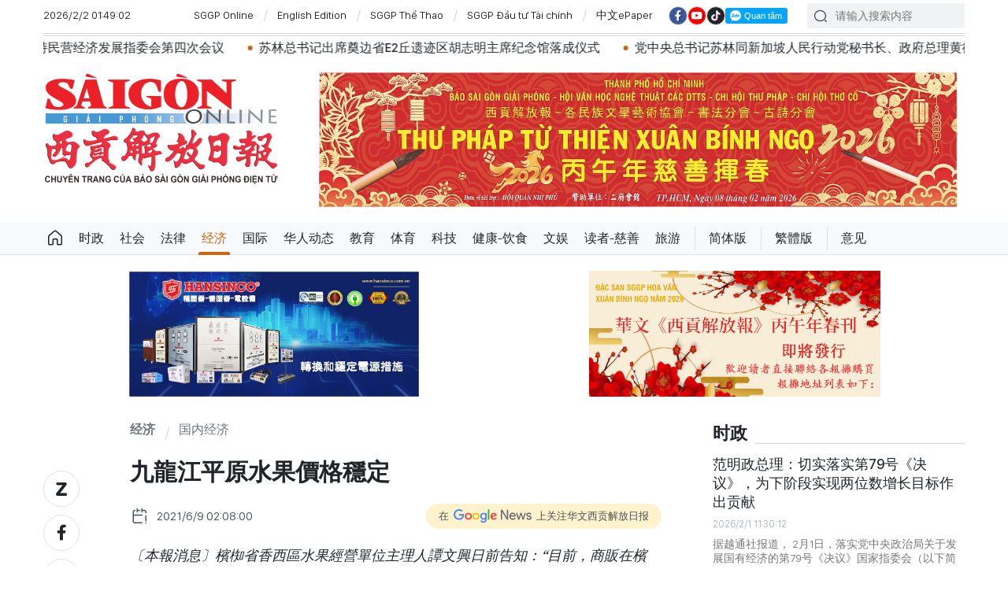

--- FILE ---
content_type: text/html;charset=utf-8
request_url: https://cn.sggp.org.vn/%E4%B9%9D%E9%BE%8D%E6%B1%9F%E5%B9%B3%E5%8E%9F%E6%B0%B4%E6%9E%9C%E5%83%B9%E6%A0%BC%E7%A9%A9%E5%AE%9A-post64773.html
body_size: 20949
content:

 <!DOCTYPE html>
<html lang="zh" class="sgcn">
<head>


 <title>九龍江平原水果價格穩定 | 华文西贡解放日报</title>
<meta name="description" content="〔本報消息〕檳椥省香西區水果經營單位主理人譚文興日前告知：“目前，商販在檳椥、前江及滀臻各省購買綠皮柚子的價格每公斤從2至2萬5000元(每個從0.8公斤以上)，以為國內市場服務，主要在本市及北部各省。 向中國及加拿大等市場出口的綠皮柚子價格每公斤從3萬2000元至3萬5000元。"/>
<meta name="keywords" content="九龍江平原,水果價格穩定,檳椥省,香西區水果,綠皮柚子"/>
<meta name="news_keywords" content="九龍江平原,水果價格穩定,檳椥省,香西區水果,綠皮柚子"/>
<meta http-equiv="Content-Type" content="text/html; charset=utf-8" />
<meta http-equiv="X-UA-Compatible" content="IE=edge"/>
<meta http-equiv="refresh" content="1200" />
<meta name="revisit-after" content="1 days" />
<!-- <meta name="viewport" content="width=device-width, initial-scale=1">-->
<meta http-equiv="content-language" content="zh" />
<link rel="shortcut icon" href="https://static-cms-sggp.epicdn.me/v4/web-cn/styles/img/favicon.ico" type="image/x-icon" />
<link rel="dns-prefetch" href="//static.sggp.org.vn"/>
<link rel="dns-prefetch" href="//www.google-analytics.com" />
<link rel="dns-prefetch" href="//www.googletagmanager.com" />
<link rel="dns-prefetch" href="//stc.za.zaloapp.com" />
<link rel="dns-prefetch" href="//fonts.googleapis.com" />
<meta property="fb:app_id" itemprop="name" content="1508416085866718"/>
<script>
var cmsConfig = {
domainDesktop: 'https://cn.sggp.org.vn',
domainMobile: 'https://cn.sggp.org.vn',
domainApi: 'https://api-cn.sggp.org.vn',
domainStatic: 'https://static-cms-sggp.epicdn.me/v4/web-cn',
domainLog: 'https://log-cn.sggp.org.vn',
googleAnalytics: 'G-868LWVB1EB,UA-97175671-1',
siteId: 0,
adsZone: 24,
adsLazy: true
};
if (window.location.protocol !== 'https:' && window.location.hostname.indexOf('sggp.org.vn') !== -1) {
window.location = 'https://' + window.location.hostname + window.location.pathname + window.location.hash;
}
var USER_AGENT=window.navigator&&window.navigator.userAgent||"",IS_MOBILE=/Android|webOS|iPhone|iPod|BlackBerry|Windows Phone|IEMobile|Mobile Safari|Opera Mini/i.test(USER_AGENT),IS_REDIRECT=!1;function setCookie(e,o,i){var n=new Date,i=(n.setTime(n.getTime()+24*i*60*60*1e3),"expires="+n.toUTCString());document.cookie=e+"="+o+"; "+i+";path=/;"}function getCookie(e){var o=document.cookie.indexOf(e+"="),i=o+e.length+1;return!o&&e!==document.cookie.substring(0,e.length)||-1===o?null:(-1===(e=document.cookie.indexOf(";",i))&&(e=document.cookie.length),unescape(document.cookie.substring(i,e)))}IS_MOBILE&&getCookie("isDesktop")&&(setCookie("isDesktop",1,-1),window.location=window.location.pathname+window.location.search,IS_REDIRECT=!0);
</script>
 <meta name="robots" content="noarchive, max-image-preview:large, index, follow" />
<meta name="GOOGLEBOT" content="noarchive, max-image-preview:large, index, follow" />
 <link rel="canonical" href="https://cn.sggp.org.vn/九龍江平原水果價格穩定-post64773.html" />

 <meta property="og:site_name" content="华文西贡解放日报"/>
<meta property="og:rich_attachment" content="true"/>
<meta property="og:type" content="article"/>
<meta property="og:url" content="https://cn.sggp.org.vn/九龍江平原水果價格穩定-post64773.html"/>
<meta property="og:image" content="https://image.sggp.org.vn/1200x630/Uploaded/2026/bwvvopqi/2021_06_09/buoi_WEAR.jpg"/>
<meta property="og:image:width" content="1200"/>
<meta property="og:image:height" content="630"/>
<meta property="og:title" content="九龍江平原水果價格穩定"/>
<meta property="og:description" content="〔本報消息〕檳椥省香西區水果經營單位主理人譚文興日前告知：“目前，商販在檳椥、前江及滀臻各省購買綠皮柚子的價格每公斤從2至2萬5000元(每個從0.8公斤以上)，以為國內市場服務，主要在本市及北部各省。 向中國及加拿大等市場出口的綠皮柚子價格每公斤從3萬2000元至3萬5000元。"/>
<meta name="twitter:card" value="summary"/>
<meta name="twitter:url" content="https://cn.sggp.org.vn/九龍江平原水果價格穩定-post64773.html"/>
<meta name="twitter:title" content="九龍江平原水果價格穩定"/>
<meta name="twitter:description" content="〔本報消息〕檳椥省香西區水果經營單位主理人譚文興日前告知：“目前，商販在檳椥、前江及滀臻各省購買綠皮柚子的價格每公斤從2至2萬5000元(每個從0.8公斤以上)，以為國內市場服務，主要在本市及北部各省。 向中國及加拿大等市場出口的綠皮柚子價格每公斤從3萬2000元至3萬5000元。"/>
<meta name="twitter:image" content="https://image.sggp.org.vn/1200x630/Uploaded/2026/bwvvopqi/2021_06_09/buoi_WEAR.jpg"/>
<meta name="twitter:site" content="@华文西贡解放日报"/>
<meta name="twitter:creator" content="@华文西贡解放日报"/>
 <meta property="article:tag" content="九龍江平原,水果價格穩定,檳椥省,香西區水果,綠皮柚子"/>
<meta property="article:section" content="国内经济,经济" />
<meta property="article:published_time" content="2021-06-09T09:08:00+0700"/>
<meta property="article:modified_time" content="2021-06-09T08:33:48+0700"/>

 <meta property="dable:image" content="https://image.sggp.org.vn/600x315/Uploaded/2026/bwvvopqi/2021_06_09/buoi_WEAR.jpg"/>
 <meta property="dable:item_id" content="64773"/>

<script type="application/ld+json">
{
"@context": "http://schema.org",
"@type": "Organization",
"name": "华文西贡解放日报",
"url": "https://cn.sggp.org.vn",
"logo": "https://static-cms-sggp.epicdn.me/v4/web-cn/styles/img/logo.png"
}
</script>

 <script type="application/ld+json">
{
"@context" : "http://schema.org",
"@type" : "WebSite",
"name" : "国内经济",
"url" : "https://cn.sggp.org.vn/国内经济/"
}
</script>
<script type="application/ld+json">
{
"@context":"http://schema.org",
"@type":"BreadcrumbList",
"itemListElement":[
{
"@type":"ListItem",
"position":1,
"item":{
"@id":"https://cn.sggp.org.vn/国内经济/",
"name":"国内经济"
}
}
]
}
</script>
 <script type="application/ld+json">
{
"@context": "http://schema.org",
"@type": "NewsArticle",
"mainEntityOfPage":{
"@type":"WebPage",
"@id":"https://cn.sggp.org.vn/九龍江平原水果價格穩定-post64773.html"
},
"headline": "九龍江平原水果價格穩定",
"description": "〔本報消息〕檳椥省香西區水果經營單位主理人譚文興日前告知：“目前，商販在檳椥、前江及滀臻各省購買綠皮柚子的價格每公斤從2至2萬5000元(每個從0.8公斤以上)，以為國內市場服務，主要在本市及北部各省。 向中國及加拿大等市場出口的綠皮柚子價格每公斤從3萬2000元至3萬5000元。",
"image": {
"@type": "ImageObject",
"url": "https://image.sggp.org.vn/1200x630/Uploaded/2026/bwvvopqi/2021_06_09/buoi_WEAR.jpg",
"width" : 1200,
"height" : 675
},
"datePublished": "2021-06-09T09:08:00+0700",
"dateModified": "2021-06-09T08:33:48+0700",
"author": {
"@type": "Person",
"name": ""
},
"publisher": {
"@type": "Organization",
"name": "华文西贡解放日报",
"logo": {
"@type": "ImageObject",
"url": "https://static-cms-sggp.epicdn.me/v4/web-cn/styles/img/logo.png"
}
}
}
</script>

 <link rel="preload" href="https://static-cms-sggp.epicdn.me/v4/web-cn/styles/fonts/sggp/Noto_Serif_TC/NotoSerifTC-Black.otf" as="font" type="font/otf" crossorigin>
<link rel="preload" href="https://static-cms-sggp.epicdn.me/v4/web-cn/styles/fonts/sggp/Noto_Serif_TC/NotoSerifTC-Medium.otf" as="font" type="font/otf" crossorigin>
<link rel="preload" href="https://static-cms-sggp.epicdn.me/v4/web-cn/styles/fonts/sggp/Noto/NotoSerif-SemiBold.ttf" as="font" type="font/ttf" crossorigin>
<link rel="preload" href="https://static-cms-sggp.epicdn.me/v4/web-cn/styles/fonts/sggp/Noto/NotoSerif-Regular.ttf" as="font" type="font/ttf" crossorigin>
<link rel="preload" href="https://static-cms-sggp.epicdn.me/v4/web-cn/styles/fonts/sggp/Noto/NotoSerif-Italic.ttf" as="font" type="font/ttf" crossorigin>
<link rel="preload" href="https://static-cms-sggp.epicdn.me/v4/web-cn/styles/fonts/sggp/SanFranciscoDisplay/SanFranciscoDisplay-Semibold.otf" as="font" type="font/otf" crossorigin>
<link rel="preload" href="https://static-cms-sggp.epicdn.me/v4/web-cn/styles/fonts/sggp/SanFranciscoDisplay/SanFranciscoDisplay-Medium.otf" as="font" type="font/otf" crossorigin>
<link rel="preload" href="https://static-cms-sggp.epicdn.me/v4/web-cn/styles/fonts/sggp/SanFranciscoDisplay/SanFranciscoDisplay-Regular.otf" as="font" type="font/otf" crossorigin>
<link rel="preload" href="https://static-cms-sggp.epicdn.me/v4/web/styles/css/main.min-1.2.5.css" as="style">
<link rel="preload" href="https://static-cms-sggp.epicdn.me/v4/web-cn/js/main.min.js?v=1.0.4" as="script">

 <link rel="preload" href="https://static-cms-sggp.epicdn.me/v4/web-cn/js/detail.min.js?v=1.0.2" as="script">
 <link rel="preload" href="https://static-cms-common.zadn.vn/content-body/styles/css/sggp.css?v=1.0.2" as="style">
<link rel="stylesheet" href="https://static-cms-common.zadn.vn/content-body/styles/css/sggp.css?v=1.0.2">
<link rel="stylesheet" href="https://static-cms-sggp.epicdn.me/v4/web/styles/css/main.min-1.2.5.css">


  <script type="text/javascript">
var _metaOgUrl = 'https://cn.sggp.org.vn/share64773.html';
var page_title = document.title;
var tracked_url = window.location.pathname + window.location.search + window.location.hash;
 var cate_path = '\u56FD\u5185\u7ECF\u6D4E';
if (cate_path.length > 0) {
tracked_url = "/" + cate_path + tracked_url;
}
</script>
 <script async="" src="https://www.googletagmanager.com/gtag/js?id=G-868LWVB1EB"></script>
<script>
if(!IS_REDIRECT){
window.dataLayer = window.dataLayer || [];
function gtag(){dataLayer.push(arguments);}
gtag('js', new Date());
 gtag('config', 'G-868LWVB1EB', {page_path: tracked_url});
 
  gtag('config', 'UA-97175671-1', {page_path: tracked_url});
 }
</script>
<script async defer src="https://static-cms-sggp.epicdn.me/v4/web-cn/js/log.min.js?v=1.0"></script>
 <script src="https://api-cn.sggp.org.vn/sda?object_type=2&object_id=24&platform=1&head_append=1" data-object="24"></script>

  


<script type="text/javascript">
var cateId = 24;
var contentId = 64773;
</script>
<script async src="https://sp.zalo.me/plugins/sdk.js"></script>
</head>
<body class="">  
 <header class="site-header ">
<div class="container">
<div class="top-header">
<time id="todayTime" class="time"></time>
 <a href="https://sggp.org.vn/" target="_blank" title="SGGP Online">SGGP Online</a>
<a href="https://en.sggp.org.vn/" target="_blank" title="English Edition">English Edition</a>
<a href="https://thethao.sggp.org.vn/" target="_blank" title="SGGP Thể Thao">SGGP Thể Thao</a>
<a href="https://dttc.sggp.org.vn/" target="_blank" title="SGGP Đầu tư Tài chính">SGGP Đầu tư Tài chính</a>
<a href="/epaper/" target="_blank" title="中文ePaper">中文ePaper</a>
<div class="social">
<a href="https://www.facebook.com/baosggphoavan" class="fb" target="_blank" title="Báo SGGP Hoa văn trên Facebook"><i class="ic-facebook"></i></a>
<a href="https://www.youtube.com/@sggphoavan" class="yt" target="_blank" title="Báo SGGP Hoa văn trên Youtube"><i class="ic-video"></i></a>
<a href="https://www.tiktok.com/@sggphoavan" class="tiktok" target="_blank" title="Báo SGGP Hoa văn trên Tiktok"><i class="ic-tiktok"></i></a>
<div class="zalo-follow-only-button" data-oaid="1947282927698490478">Quan tâm Zalo OA</div>
</div>
<div class="search">
<input type="text" class="input-search txtsearch" placeholder="请输入搜索内容">
<i class="ic-search btn_search"></i>
</div>
</div>


 <div class="headline">
<div class="marquee">

<a class="item" href="https://cn.sggp.org.vn/各国领导人向越南共产党第十四届中央委员会总书记苏林致贺电贺信-post133179.html" title="各国领导人向越南共产党第十四届中央委员会总书记苏林致贺电、贺信" >各国领导人向越南共产党第十四届中央委员会总书记苏林致贺电、贺信</a>

<a class="item" href="https://cn.sggp.org.vn/post-133177.html" title="考虑对北南轴线高速铁路项目全部三个融资模式" >考虑对北南轴线高速铁路项目全部三个融资模式</a>

<a class="item" href="https://cn.sggp.org.vn/%E8%8C%83%E6%98%8E%E6%94%BF%E6%80%BB%E7%90%86%E4%B8%BB%E6%8C%81%E6%B0%91%E8%90%A5%E7%BB%8F%E6%B5%8E%E5%8F%91%E5%B1%95%E6%8C%87%E5%A7%94%E4%BC%9A%E7%AC%AC%E5%9B%9B%E6%AC%A1%E4%BC%9A%E8%AE%AE-post133149.html" title="范明政总理主持民营经济发展指委会第四次会议" >范明政总理主持民营经济发展指委会第四次会议</a>

<a class="item" href="https://cn.sggp.org.vn/%E8%8B%8F%E6%9E%97%E6%80%BB%E4%B9%A6%E8%AE%B0%E5%87%BA%E5%B8%AD%E5%A5%A0%E8%BE%B9%E7%9C%81e2%E4%B8%98%E9%81%97%E8%BF%B9%E5%8C%BA%E8%83%A1%E5%BF%97%E6%98%8E%E4%B8%BB%E5%B8%AD%E7%BA%AA%E5%BF%B5%E9%A6%86%E8%90%BD%E6%88%90%E4%BB%AA%E5%BC%8F-post133151.html" title="苏林总书记出席奠边省E2丘遗迹区胡志明主席纪念馆落成仪式" >苏林总书记出席奠边省E2丘遗迹区胡志明主席纪念馆落成仪式</a>

<a class="item" href="https://cn.sggp.org.vn/post-133136.html" title="党中央总书记苏林同新加坡人民行动党秘书长、政府总理黄循财通电话" >党中央总书记苏林同新加坡人民行动党秘书长、政府总理黄循财通电话</a>

<a class="item" href="https://cn.sggp.org.vn/post-133103.html" title="胡志明市人民议会将召开第八次会议 审议多项重要项目" >胡志明市人民议会将召开第八次会议 审议多项重要项目</a>

<a class="item" href="https://cn.sggp.org.vn/%E5%85%9A%E4%B8%AD%E5%A4%AE%E6%80%BB%E4%B9%A6%E8%AE%B0%E8%8B%8F%E6%9E%97%E5%8D%B3%E5%B0%86%E5%AF%B9%E8%80%81%E6%8C%9D%E8%BF%9B%E8%A1%8C%E5%9B%BD%E4%BA%8B%E8%AE%BF%E9%97%AE-post133130.html" title="党中央总书记苏林即将对老挝进行国事访问" >党中央总书记苏林即将对老挝进行国事访问</a>

<a class="item" href="https://cn.sggp.org.vn/%E8%8C%83%E6%98%8E%E6%94%BF%E6%80%BB%E7%90%86%E4%BC%9A%E8%A7%81%E4%B8%AD%E5%9B%BD%E5%A4%A9%E8%99%B9%E9%9B%86%E5%9B%A2%E4%B8%BB%E5%B8%AD-post133128.html" title="范明政总理会见中国天虹集团主席" >范明政总理会见中国天虹集团主席</a>

<a class="item" href="https://cn.sggp.org.vn/%E5%85%9A%E4%B8%AD%E5%A4%AE%E6%94%BF%E6%B2%BB%E5%B1%80%E5%88%86%E5%B7%A5%E7%AC%AC%E5%8D%81%E5%9B%9B%E5%B1%8A%E5%85%9A%E4%B8%AD%E5%A4%AE%E6%94%BF%E6%B2%BB%E5%B1%80%E5%A7%94%E5%91%98%E5%8F%82%E5%8A%A0%E7%AC%AC%E5%8D%81%E5%9B%9B%E5%B1%8A%E4%B8%AD%E5%A4%AE%E4%B9%A6%E8%AE%B0%E5%A4%84%E5%B7%A5%E4%BD%9C-post133117.html" title="党中央政治局分工第十四届党中央政治局委员参加第十四届中央书记处工作" >党中央政治局分工第十四届党中央政治局委员参加第十四届中央书记处工作</a>

<a class="item" href="https://cn.sggp.org.vn/post-133121.html" title="党中央总书记苏林会见中共中央总书记、国家主席习近平特使刘海星" >党中央总书记苏林会见中共中央总书记、国家主席习近平特使刘海星</a>

<a class="item" href="https://cn.sggp.org.vn/post-133088.html" title="越南政府总理范明政会见欧洲理事会主席安东尼奥·科斯塔" >越南政府总理范明政会见欧洲理事会主席安东尼奥·科斯塔</a>

<a class="item" href="https://cn.sggp.org.vn/越南与欧盟将双边关系提升为全面战略伙伴关系联合声明-post133085.html" title="越南与欧盟将双边关系提升为全面战略伙伴关系联合声明" >越南与欧盟将双边关系提升为全面战略伙伴关系联合声明</a>

<a class="item" href="https://cn.sggp.org.vn/深化越南与欧盟关系-post133081.html" title="深化越南与欧盟关系" >深化越南与欧盟关系</a>

<a class="item" href="https://cn.sggp.org.vn/post-133040.html" title="越南政府副总理胡德福会见新加坡前副总理王瑞杰" >越南政府副总理胡德福会见新加坡前副总理王瑞杰</a>
 </div>
</div>

<div class="content-header">
 <a href="https://cn.sggp.org.vn" title="华文西贡解放日报" class="logo">华文西贡解放日报</a>

<div id="sdaWeb_SdaHeader" class="rennab" data-platform="1" data-position="Web_SdaHeader">
<script>
window.addEventListener('load', function(){
if(typeof Web_SdaHeader != 'undefined'){window.CMS_RENNAB.pushSda(Web_SdaHeader, 'sdaWeb_SdaHeader');}else{document.getElementById('sdaWeb_SdaHeader').style.display = "none";}
});
</script>
</div>
</div>
</div>


<div class="navigation sticky">
<ul class="menu">
<li>
<a class="ic-home " href="https://cn.sggp.org.vn" title="Trang chủ">Trang chủ</a>
</li>
 
<li>
<a class="" href="https://cn.sggp.org.vn/时政/" title="时政">时政</a>

</li>

<li>
<a class="" href="https://cn.sggp.org.vn/社会/" title="社会">社会</a>

</li>

<li>
<a class="" href="https://cn.sggp.org.vn/法律/" title="法律">法律</a>

</li>

<li>
<a class="active" href="https://cn.sggp.org.vn/经济/" title="经济">经济</a>

</li>

<li>
<a class="" href="https://cn.sggp.org.vn/国际/" title="国际">国际</a>

</li>

<li>
<a class="" href="https://cn.sggp.org.vn/华人动态/" title="华人动态">华人动态</a>

</li>

<li>
<a class="" href="https://cn.sggp.org.vn/教育/" title="教育">教育</a>

</li>

<li>
<a class="" href="https://cn.sggp.org.vn/体育/" title="体育">体育</a>

</li>

<li>
<a class="" href="https://cn.sggp.org.vn/科技/" title="科技">科技</a>

</li>

<li>
<a class="" href="https://cn.sggp.org.vn/健康-饮食/" title="健康-饮食">健康-饮食</a>

</li>

<li>
<a class="" href="https://cn.sggp.org.vn/文娱/" title="文娱">文娱</a>

</li>

<li>
<a class="" href="https://cn.sggp.org.vn/读者-慈善/" title="读者-慈善">读者-慈善</a>

</li>

<li>
<a class="" href="https://cn.sggp.org.vn/旅游/" title="旅游">旅游</a>

</li>
 <li class="bold"><a href="javascript:TSC('gb');" title="简体版">简体版</a></li>
<li class="bold"><a href="javascript:TSC('big5');" title="繁體版">繁體版</a></li>
<li class="bold"><a href="mailto:hoavan@sggp.org.vn" target="_blank" title="意见">意见</a></li>

</ul>
</div>
</header>
<div class="site-body"> 
 

<div class="container detail-page">
<div class="rennab-wrap equal-3">

<div id="sdaWeb_SdaTop" class="rennab" data-platform="1" data-position="Web_SdaTop">
<script>
window.addEventListener('load', function(){
if(typeof Web_SdaTop != 'undefined'){window.CMS_RENNAB.pushSda(Web_SdaTop, 'sdaWeb_SdaTop');}else{document.getElementById('sdaWeb_SdaTop').style.display = "none";}
});
</script>
</div>
</div>
<div class="row">
<div class="main-col content-col">
<div class="article">



<div class="breadcrumbs">
    <h2 class="main">
<a href="https://cn.sggp.org.vn/经济/" title="经济">经济</a>
</h2>
    <h2 class="main">
<a href="https://cn.sggp.org.vn/国内经济/" title="国内经济" class="active">国内经济</a>
</h2>


</div>


<div class="social sticky article__share">
<a href="javascript:void(0);" class="zl zalo-share-button" data-href="https://cn.sggp.org.vn/share64773.html" data-oaid="2972004326007924608" data-layout="2" data-color="blue" data-customize="true">
<i class="ic-zalo"></i>
</a>
<a href="javascript:void(0);" class="share fb" data-href="https://cn.sggp.org.vn/share64773.html" data-rel="facebook" title="Share Facebook">
<i class="ic-facebook"></i>
</a>
<a href="javascript:void(0);" class="share tw" data-href="https://cn.sggp.org.vn/share64773.html" data-rel="twitter" title="Share Twitter">
<i class="ic-twitter"></i>
</a>
<a href="mailto:?subject=Tin đáng đọc từ Báo Sài Gòn Giải Phóng&body=https://cn.sggp.org.vn/share64773.html" class="mail">
<i class="ic-email "></i>
</a>
<a href="javascript:void(0);" class="print sendprint" title="Print">
<i class="ic-print"></i>
</a>
<a href="javascript:void(0);" class="share link" data-rel="copy" data-href="https://cn.sggp.org.vn/share64773.html" title="Copy link">
<i class="ic-link"></i>
</a>
<a href="#comment64773" class="mess" title="Comment">
<i class="ic-mess"></i>
</a>

<a href="https://cn.sggp.org.vn/国内经济/" class="back" title="国内经济">
<i class="ic-reply"></i>
</a>
</div>

 <h1 class="article__title cms-title">
 九龍江平原水果價格穩定
</h1>

<div class="article__meta">
<div class="row">




<time class="time" datetime="2021-06-09T09:08:00+0700"><i class="ic-calendar"></i><span data-time="1623204480">09/06/2021 09:08</span></time>
<meta class="cms-date" itemprop="datePublished" content="2021-06-09T09:08:00+0700">
<a class="gg-news" href="https://news.google.com/publications/CAAqBwgKMNHOqQww4862BA" target="_blank" title="Google News">
<span>在</span>
<img src="https://static-cms-sggp.epicdn.me/v4/web-cn/styles/img/gg-news.png" alt="Google News">
<span>上关注华文西贡解放日报</span>
</a>
</div>
</div>

 <div class="article__sapo cms-desc">
〔本報消息〕檳椥省香西區水果經營單位主理人譚文興日前告知：“目前，商販在檳椥、前江及滀臻各省購買綠皮柚子的價格每公斤從2至2萬5000元(每個從0.8公斤以上)，以為國內市場服務，主要在本市及北部各省。 向中國及加拿大等市場出口的綠皮柚子價格每公斤從3萬2000元至3萬5000元。
<div></div>
</div>

<div id="sdaWeb_SdaArticleAfterSapo" class="rennab" data-platform="1" data-position="Web_SdaArticleAfterSapo">
<script>
window.addEventListener('load', function(){
if(typeof Web_SdaArticleAfterSapo != 'undefined'){window.CMS_RENNAB.pushSda(Web_SdaArticleAfterSapo, 'sdaWeb_SdaArticleAfterSapo');}else{document.getElementById('sdaWeb_SdaArticleAfterSapo').style.display = "none";}
});
</script>
</div>

<div class="article__body zce-content-body cms-body" itemprop="articleBody">


<figure class="">
<img class="cms-photo" src="https://image.sggp.org.vn/w680/Uploaded/2026/bwvvopqi/2021_06_09/buoi_WEAR.jpg" alt="綠皮柚子果園一瞥。（圖源：秋莊）" cms-photo-caption="綠皮柚子果園一瞥。（圖源：秋莊）"/>
 <figcaption>綠皮柚子果園一瞥。（圖源：秋莊）</figcaption>
</figure>

<div id="sdaWeb_SdaArticleAfterAvatar" class="rennab" data-platform="1" data-position="Web_SdaArticleAfterAvatar">
<script>
window.addEventListener('load', function(){
if(typeof Web_SdaArticleAfterAvatar != 'undefined'){window.CMS_RENNAB.pushSda(Web_SdaArticleAfterAvatar, 'sdaWeb_SdaArticleAfterAvatar');}else{document.getElementById('sdaWeb_SdaArticleAfterAvatar').style.display = "none";}
});
</script>
</div>
<div style="text-align: justify;">
 儘管目前該農產品價格不比往年高(受新冠肺炎疫情影響)，但仍確保農戶有利潤。” 譚文興又稱，為了維持上述價格，其經營單位和其他水果經營單位須嚴厲遵守疫情防控規定。檳椥省州城縣貴山鄉陶文明農戶表示，多年來，地方農民已成立各個合作組或者合作社，以便與水果經營單位就生產、收成、銷售及出口等環節進行對接。而目前困難階段，雖然包括綠皮柚子在內的多種水果價格都調降，但仍可以銷售及農民仍有利潤◆
</div>








<div id="sdaWeb_SdaArticleAfterBody" class="rennab" data-platform="1" data-position="Web_SdaArticleAfterBody">
<script>
window.addEventListener('load', function(){
if(typeof Web_SdaArticleAfterBody != 'undefined'){window.CMS_RENNAB.pushSda(Web_SdaArticleAfterBody, 'sdaWeb_SdaArticleAfterBody');}else{document.getElementById('sdaWeb_SdaArticleAfterBody').style.display = "none";}
});
</script>
</div>
</div>


<div class="social border article__share">

<a href="https://cn.sggp.org.vn/国内经济/" class="back" title="国内经济">
<i class="ic-reply"></i>
</a>
<a href="#comment64773" class="mess" title="Comment">
<i class="ic-mess"></i>
</a>
<a href="mailto:?subject=Tin đáng đọc từ Báo Sài Gòn Giải Phóng&body=https://cn.sggp.org.vn/share64773.html" class="mail">
<i class="ic-email "></i>
</a>
<a href="javascript:void(0);" class="share link" data-rel="copy" data-href="https://cn.sggp.org.vn/share64773.html" title="Copy link">
<i class="ic-link"></i>
</a>
<a href="javascript:void(0);" class="print sendprint" title="Print">
<i class="ic-print"></i>
</a>
<a href="javascript:void(0);" class="zl zalo-share-button" data-href="https://cn.sggp.org.vn/share64773.html" data-oaid="2972004326007924608" data-layout="2" data-color="blue" data-customize="true">
<i class="ic-zalo"></i>
</a>
<a href="javascript:void(0);" class="share fb" data-href="https://cn.sggp.org.vn/share64773.html" data-rel="facebook" title="Share Facebook">
<i class="ic-facebook"></i>
</a>
<a href="javascript:void(0);" class="share tw" data-href="https://cn.sggp.org.vn/share64773.html" data-rel="twitter" title="Share Twitter">
<i class="ic-twitter"></i>
</a>
</div>

<div id="sdaWeb_SdaArticleAfterSocial" class="rennab" data-platform="1" data-position="Web_SdaArticleAfterSocial">
<script>
window.addEventListener('load', function(){
if(typeof Web_SdaArticleAfterSocial != 'undefined'){window.CMS_RENNAB.pushSda(Web_SdaArticleAfterSocial, 'sdaWeb_SdaArticleAfterSocial');}else{document.getElementById('sdaWeb_SdaArticleAfterSocial').style.display = "none";}
});
</script>
</div>

 <div class="article__tag">
<h3 class="box-heading">
<span class="title">关键词</span>
</h3>
<div class="box-content">
 <a href="https://cn.sggp.org.vn/九龍江平原-tag27322.html" title="九龍江平原">九龍江平原</a>
 <a href="https://cn.sggp.org.vn/水果價格穩定-tag106577.html" title="水果價格穩定">水果價格穩定</a>
 <a href="https://cn.sggp.org.vn/檳椥省-tag103310.html" title="檳椥省">檳椥省</a>
 <a href="https://cn.sggp.org.vn/香西區水果-tag178830.html" title="香西區水果">香西區水果</a>
 <a href="https://cn.sggp.org.vn/綠皮柚子-tag131979.html" title="綠皮柚子">綠皮柚子</a>
 </div>
</div>

<div id="sdaWeb_SdaArticleAfterTag" class="rennab" data-platform="1" data-position="Web_SdaArticleAfterTag">
<script>
window.addEventListener('load', function(){
if(typeof Web_SdaArticleAfterTag != 'undefined'){window.CMS_RENNAB.pushSda(Web_SdaArticleAfterTag, 'sdaWeb_SdaArticleAfterTag');}else{document.getElementById('sdaWeb_SdaArticleAfterTag').style.display = "none";}
});
</script>
</div>

 <div class="wrap-comment" id="comment64773" data-id="64773" data-type="20"></div>

<div id="sdaWeb_SdaArticleAfterComment" class="rennab" data-platform="1" data-position="Web_SdaArticleAfterComment">
<script>
window.addEventListener('load', function(){
if(typeof Web_SdaArticleAfterComment != 'undefined'){window.CMS_RENNAB.pushSda(Web_SdaArticleAfterComment, 'sdaWeb_SdaArticleAfterComment');}else{document.getElementById('sdaWeb_SdaArticleAfterComment').style.display = "none";}
});
</script>
</div>
</div>


<div class="multi-pack-3">
<h3 class="box-heading">
<a href="https://cn.sggp.org.vn/国内经济/" title="国内经济" class="title">
相关阅读
</a>
</h3>
<div class="box-content content-list " data-source="recommendation-24">

 
<article class="story" data-id="132070">
 

 <figure class="story__thumb">
<a class="cms-link" href="https://cn.sggp.org.vn/越南启动2026年全国经济普查-post132070.html" title="越南启动2026年全国经济普查">
 <img class="lazyload" src="[data-uri]" data-src="https://image.sggp.org.vn/240x160/Uploaded/2026/bwvvopqi/2026_01_07/1-2-26-9-8-8-3441.jpg" alt="（附图 ：越通社）">
</a>
</figure>


<h2 class="story__heading" data-tracking="132070">
<a class="cms-link" href="https://cn.sggp.org.vn/越南启动2026年全国经济普查-post132070.html" title="越南启动2026年全国经济普查">
越南启动2026年全国经济普查
 
</a>
</h2> 
<div class="story__meta">


<time class="time" datetime="2026-01-07T13:00:17+0700" data-time="1767765617">
07/01/2026 13:00
</time>
</div>


 <div class="story__summary story__shorten">
<p>据越通社报道，1月7日上午，越南财政部统计局在全国范围内启动了2026年经济普查工作。</p>
</div>
</article>




<article class="story" data-id="131520">
 

 <figure class="story__thumb">
<a class="cms-link" href="https://cn.sggp.org.vn/12月25日咖啡价格连涨三日越南咖啡一枝独秀-post131520.html" title="12月25日咖啡价格：连涨三日，越南咖啡“一枝独秀”">
 <img class="lazyload" src="[data-uri]" data-src="https://image.sggp.org.vn/240x160/Uploaded/2026/yqdxlbjwq/2025_12_25/a-cfe-dak-lak20241223055159-2263-1723-2667-3275.jpg" alt="外国游客在园林体验采摘咖啡。图：互联网">
</a>
</figure>


<h2 class="story__heading" data-tracking="131520">
<a class="cms-link" href="https://cn.sggp.org.vn/12月25日咖啡价格连涨三日越南咖啡一枝独秀-post131520.html" title="12月25日咖啡价格：连涨三日，越南咖啡“一枝独秀”">
12月25日咖啡价格：连涨三日，越南咖啡“一枝独秀”
 
</a>
</h2> 
<div class="story__meta">


<time class="time" datetime="2025-12-25T10:28:35+0700" data-time="1766633315">
25/12/2025 10:28
</time>
</div>


 <div class="story__summary story__shorten">
<p>25日咖啡价格是罗布斯塔咖啡的连涨三日，而阿拉比卡咖啡则维持高位。</p>
</div>
</article>




<article class="story" data-id="131477">
 

 <figure class="story__thumb">
<a class="cms-link" href="https://cn.sggp.org.vn/越南企业适应欧盟新标准-确保出口稳定-post131477.html" title="越南企业适应欧盟新标准 确保出口稳定">
 <img class="lazyload" src="[data-uri]" data-src="https://image.sggp.org.vn/240x160/Uploaded/2026/bwvvopqi/2025_12_24/image-18-533.jpg" alt="附图。图自越通社">
</a>
</figure>


<h2 class="story__heading" data-tracking="131477">
<a class="cms-link" href="https://cn.sggp.org.vn/越南企业适应欧盟新标准-确保出口稳定-post131477.html" title="越南企业适应欧盟新标准 确保出口稳定">
越南企业适应欧盟新标准 确保出口稳定
 <i class="ic-type-video"></i>
</a>
</h2> 
<div class="story__meta">


<time class="time" datetime="2025-12-25T07:52:38+0700" data-time="1766623958">
25/12/2025 07:52
</time>
</div>


 <div class="story__summary story__shorten">
<p>据越通社报道，欧盟（EU）近日宣布，将对来自非欧盟国家的进口产品食品安全和动植物卫生检疫（SPS）检查数量提高50%，并将成员国边境检查站的审计次数增加33%。这一举措要求越南企业更加重视产品质量，以满足出口条件。</p>
</div>
</article>




<article class="story" data-id="131209">
 

 <figure class="story__thumb">
<a class="cms-link" href="https://cn.sggp.org.vn/拓展儿童用品及玩具生态系统-家居礼品顺应永续发展趋势-post131209.html" title="拓展儿童用品及玩具生态系统 家居礼品顺应永续发展趋势">
 <img class="lazyload" src="[data-uri]" data-src="https://image.sggp.org.vn/240x160/Uploaded/2026/yqdxlbjwq/2025_12_18/trien-lam-6626-1894-6524-9276.jpg" alt="越南玩具市场潜力甚大且有待挖掘。">
</a>
</figure>


<h2 class="story__heading" data-tracking="131209">
<a class="cms-link" href="https://cn.sggp.org.vn/拓展儿童用品及玩具生态系统-家居礼品顺应永续发展趋势-post131209.html" title="拓展儿童用品及玩具生态系统 家居礼品顺应永续发展趋势">
拓展儿童用品及玩具生态系统 家居礼品顺应永续发展趋势
 <i class="ic-type-audio"></i>
</a>
</h2> 
<div class="story__meta">


<time class="time" datetime="2025-12-18T11:30:00+0700" data-time="1766032200">
18/12/2025 11:30
</time>
</div>


 <div class="story__summary story__shorten">
<p>12月18日上午，“越南国际玩具及婴童用品展”(IBTE）在市西贡会展中心（新美坊阮文灵街799号）开幕，共有近200家企业参展，展示母婴、玩具和文具、教育等用品。展会期间将举办一系列活动，如论坛、研讨会、B2B商务洽谈会、考察市场等，以共同探讨上述领域未来期间的新消费趋势、投资商机会和产业发展策略。特别是， 亚洲儿童玩具协会联盟（ATAA）也将携采购代表团参展，与参展企业进行直接洽谈。不少展商表示，越南经济持续稳定成长，得益于其年轻的人口结构和不断增强的购买力，玩具和母婴用品市场展现出良好的发展前景，有助厂商拓展业务生态系统。</p>
</div>
</article>
 
<div id="sdaWeb_SdaNative1" class="rennab" data-platform="1" data-position="Web_SdaNative1">
<script>
window.addEventListener('load', function(){
if(typeof Web_SdaNative1 != 'undefined'){window.CMS_RENNAB.pushSda(Web_SdaNative1, 'sdaWeb_SdaNative1');}else{document.getElementById('sdaWeb_SdaNative1').style.display = "none";}
});
</script>
</div>



<article class="story" data-id="130890">
 

 <figure class="story__thumb">
<a class="cms-link" href="https://cn.sggp.org.vn/克服双重冲击-助力经济持续加速增长-post130890.html" title="克服双重冲击 助力经济持续加速增长">
 <img class="lazyload" src="[data-uri]" data-src="https://image.sggp.org.vn/240x160/Uploaded/2026/bwvvopqi/2025_12_11/a-t5-7416.jpg" alt="克服双重冲击 助力经济持续加速增长">
</a>
</figure>


<h2 class="story__heading" data-tracking="130890">
<a class="cms-link" href="https://cn.sggp.org.vn/克服双重冲击-助力经济持续加速增长-post130890.html" title="克服双重冲击 助力经济持续加速增长">
克服双重冲击 助力经济持续加速增长
 
</a>
</h2> 
<div class="story__meta">


<time class="time" datetime="2025-12-12T12:00:35+0700" data-time="1765515635">
12/12/2025 12:00
</time>
</div>


 <div class="story__summary story__shorten">
<p>据越通社报道，2025年最后一个月，越南经济持续释放出积极信号，各部门各地方正全力冲刺奋力完成全年计划目标。</p>
</div>
</article>




<article class="story" data-id="130693">
 

 <figure class="story__thumb">
<a class="cms-link" href="https://cn.sggp.org.vn/2025年11月越南pmi为538点-制造业强劲增长-post130693.html" title="2025年11月越南PMI为53.8点 制造业强劲增长">
 <img class="lazyload" src="[data-uri]" data-src="https://image.sggp.org.vn/240x160/Uploaded/2026/yqdxlbjwq/2025_12_07/tt-vn-pmi-t11-v-h84-h84-h84-2612-8888.jpg" alt="2025年11月越南PMI为53.8点 制造业强劲增长">
</a>
</figure>


<h2 class="story__heading" data-tracking="130693">
<a class="cms-link" href="https://cn.sggp.org.vn/2025年11月越南pmi为538点-制造业强劲增长-post130693.html" title="2025年11月越南PMI为53.8点 制造业强劲增长">
2025年11月越南PMI为53.8点 制造业强劲增长
 
</a>
</h2> 
<div class="story__meta">


<time class="time" datetime="2025-12-08T06:00:00+0700" data-time="1765148400">
08/12/2025 06:00
</time>
</div>


 <div class="story__summary story__shorten">
<p>2025年11月，越南制造业采购经理指数（PMI）为53.8点，虽低于10月的54.5点，但仍稳居在50点荣枯线之上。<br></p>
</div>
</article>




<article class="story" data-id="130705">
 

 <figure class="story__thumb">
<a class="cms-link" href="https://cn.sggp.org.vn/山罗省咖啡迎来丰收丰价-post130705.html" title="山罗省咖啡迎来丰收丰价">
 <img class="lazyload" src="[data-uri]" data-src="https://image.sggp.org.vn/240x160/Uploaded/2026/bwvvopqi/2025_12_07/cafe-3477-1037.jpg" alt="山罗省咖啡迎来丰收丰价">
</a>
</figure>


<h2 class="story__heading" data-tracking="130705">
<a class="cms-link" href="https://cn.sggp.org.vn/山罗省咖啡迎来丰收丰价-post130705.html" title="山罗省咖啡迎来丰收丰价">
山罗省咖啡迎来丰收丰价
 <i class="ic-type-video"></i>
</a>
</h2> 
<div class="story__meta">


<time class="time" datetime="2025-12-07T06:59:00+0700" data-time="1765065540">
07/12/2025 06:59
</time>
</div>


 <div class="story__summary story__shorten">
<p>据越通社报道，目前，在山罗省的咖啡山坡上，农民正热火朝天地进入采收季，到处都洋溢着丰收的喜悦。多年来，咖啡已成为山罗省的主要作物。</p>
</div>
</article>




<article class="story" data-id="129830">
 

 <figure class="story__thumb">
<a class="cms-link" href="https://cn.sggp.org.vn/越南迎来生产重定位浪潮下的新机遇-post129830.html" title="越南迎来生产重定位浪潮下的新机遇">
 <img class="lazyload" src="[data-uri]" data-src="https://image.sggp.org.vn/240x160/Uploaded/2026/bwvvopqi/2025_11_18/fdi2-4496.jpg" alt="越南迎来生产重定位浪潮下的新机遇">
</a>
</figure>


<h2 class="story__heading" data-tracking="129830">
<a class="cms-link" href="https://cn.sggp.org.vn/越南迎来生产重定位浪潮下的新机遇-post129830.html" title="越南迎来生产重定位浪潮下的新机遇">
越南迎来生产重定位浪潮下的新机遇
 <i class="ic-type-video"></i>
</a>
</h2> 
<div class="story__meta">


<time class="time" datetime="2025-11-19T06:00:03+0700" data-time="1763506803">
19/11/2025 06:00
</time>
</div>


 <div class="story__summary story__shorten">
<p>据越通社报道，尽管全球外国直接投资正处于调整收缩阶段，并日益重视质量，但越南在区域生产重新布局的浪潮中仍然具备机遇。这也是过去10个月越南吸引外商直接投资注册总额超过315亿美元的原因。</p>
</div>
</article>

 
<div id="sdaWeb_SdaNative1" class="rennab" data-platform="1" data-position="Web_SdaNative1">
<script>
window.addEventListener('load', function(){
if(typeof Web_SdaNative1 != 'undefined'){window.CMS_RENNAB.pushSda(Web_SdaNative1, 'sdaWeb_SdaNative1');}else{document.getElementById('sdaWeb_SdaNative1').style.display = "none";}
});
</script>
</div>


<article class="story" data-id="128701">
 

 <figure class="story__thumb">
<a class="cms-link" href="https://cn.sggp.org.vn/2025年首届秋季博览会开幕-政府总理范明政发表讲话-post128701.html" title="2025年首届秋季博览会开幕 政府总理范明政发表讲话">
 <img class="lazyload" src="[data-uri]" data-src="https://image.sggp.org.vn/240x160/Uploaded/2026/bwvvopqi/2025_10_26/vna-potal-thu-tuong-du-khai-mac-hoi-cho-mua-thu-lan-thu-nhat-8363489-6554-5313.jpg" alt="2025年第一届秋季博览会在河内东英越南展览中心（VEC）隆重开幕。（图：越通社）">
</a>
</figure>


<h2 class="story__heading" data-tracking="128701">
<a class="cms-link" href="https://cn.sggp.org.vn/2025年首届秋季博览会开幕-政府总理范明政发表讲话-post128701.html" title="2025年首届秋季博览会开幕 政府总理范明政发表讲话">
2025年首届秋季博览会开幕 政府总理范明政发表讲话
 
</a>
</h2> 
<div class="story__meta">


<time class="time" datetime="2025-10-26T08:45:35+0700" data-time="1761443135">
26/10/2025 08:45
</time>
</div>


 <div class="story__summary story__shorten">
<p>据越通社报道，10月25日晚，2025年第一届秋季博览会在河内东英越南展览中心（VEC）隆重开幕。政府总理范明政出席开幕式并发表讲话。</p>
</div>
</article>




<article class="story" data-id="128600">
 

 <figure class="story__thumb">
<a class="cms-link" href="https://cn.sggp.org.vn/越南重点打击iuu捕捞-实现渔业可持续发展-post128600.html" title="越南重点打击IUU捕捞 实现渔业可持续发展">
 <img class="lazyload" src="[data-uri]" data-src="https://image.sggp.org.vn/240x160/Uploaded/2026/bwvvopqi/2025_10_24/da-nang-trien-khai-dot-cao-diem-chong-khai-thac-iuu-quyet-tam-go-the-vang-1308-2-2636-8961.jpg" alt="岘港市边防部队检查渔船的证件。（图：越通社）">
</a>
</figure>


<h2 class="story__heading" data-tracking="128600">
<a class="cms-link" href="https://cn.sggp.org.vn/越南重点打击iuu捕捞-实现渔业可持续发展-post128600.html" title="越南重点打击IUU捕捞 实现渔业可持续发展">
越南重点打击IUU捕捞 实现渔业可持续发展
 
</a>
</h2> 
<div class="story__meta">


<time class="time" datetime="2025-10-24T11:51:00+0700" data-time="1761281460">
24/10/2025 11:51
</time>
</div>


 <div class="story__summary story__shorten">
<p>据越通社报道，越南农业与环境部渔业与渔检局副局长武缘海表示，非法、不报告、不受管制（IUU）捕捞活动是保护渔业资源和海洋生态系统多样性的最大威胁之一，对全球环境、经济与社会造成严重影响；同时危及粮食安全、海上安全、主权与社会公正，甚至引发跨国犯罪。据估计，IUU捕捞约占全球捕捞总量的20%，相当于1500万至2500万吨。</p>
</div>
</article>




<article class="story" data-id="128598">
 

 <figure class="story__thumb">
<a class="cms-link" href="https://cn.sggp.org.vn/今日汇率10月24日上午美元价格几乎保持不变-post128598.html" title="今日汇率：10月24日上午美元价格几乎保持不变">
 <img class="lazyload" src="[data-uri]" data-src="https://image.sggp.org.vn/240x160/Uploaded/2026/bwvvopqi/2025_10_24/usd-7058-6103.jpg" alt="今日汇率：10月24日上午美元价格几乎保持不变">
</a>
</figure>


<h2 class="story__heading" data-tracking="128598">
<a class="cms-link" href="https://cn.sggp.org.vn/今日汇率10月24日上午美元价格几乎保持不变-post128598.html" title="今日汇率：10月24日上午美元价格几乎保持不变">
今日汇率：10月24日上午美元价格几乎保持不变
 
</a>
</h2> 
<div class="story__meta">


<time class="time" datetime="2025-10-24T10:45:32+0700" data-time="1761277532">
24/10/2025 10:45
</time>
</div>


 <div class="story__summary story__shorten">
<p>据越通社报道，10月24日上午，越南各银行公布的美元（USD）价格几乎保持不变。</p>
</div>
</article>




<article class="story" data-id="128546">
 

 <figure class="story__thumb">
<a class="cms-link" href="https://cn.sggp.org.vn/越南零售市场发展战略正式获批-post128546.html" title="越南零售市场发展战略正式获批">
 <img class="lazyload" src="[data-uri]" data-src="https://image.sggp.org.vn/240x160/Uploaded/2026/bwvvopqi/2025_10_23/115132-tp-ho-chi-minh-nhieu-nha-ban-le-doanh-nghiep-khuyen-mai-giam-gia-sau-hang-tet-6872-3278.jpg" alt="越南零售市场发展战略正式获批">
</a>
</figure>


<h2 class="story__heading" data-tracking="128546">
<a class="cms-link" href="https://cn.sggp.org.vn/越南零售市场发展战略正式获批-post128546.html" title="越南零售市场发展战略正式获批">
越南零售市场发展战略正式获批
 
</a>
</h2> 
<div class="story__meta">


<time class="time" datetime="2025-10-24T08:33:06+0700" data-time="1761269586">
24/10/2025 08:33
</time>
</div>


 <div class="story__summary story__shorten">
<p>据越通社报道，政府总理签发了第2326号《决定》，批准《至2030年越南零售市场发展战略及2050年愿景》（以下简称《战略》）。</p>
</div>
</article>


 
<div id="sdaWeb_SdaNative3" class="rennab" data-platform="1" data-position="Web_SdaNative3">
<script>
window.addEventListener('load', function(){
if(typeof Web_SdaNative3 != 'undefined'){window.CMS_RENNAB.pushSda(Web_SdaNative3, 'sdaWeb_SdaNative3');}else{document.getElementById('sdaWeb_SdaNative3').style.display = "none";}
});
</script>
</div>

<article class="story" data-id="128545">
 

 <figure class="story__thumb">
<a class="cms-link" href="https://cn.sggp.org.vn/10月23日上午国内每两金片卖出价保持在1486亿元-post128545.html" title="10月23日上午国内每两金片卖出价保持在1.486亿元">
 <img class="lazyload" src="[data-uri]" data-src="https://image.sggp.org.vn/240x160/Uploaded/2026/bwvvopqi/2025_10_23/vang-bi-ban-thao-nguoi-mua-lo-19-trieu-dongluong-sau-1-ngay-092649560-7034-7716.jpg" alt="资料图。">
</a>
</figure>


<h2 class="story__heading" data-tracking="128545">
<a class="cms-link" href="https://cn.sggp.org.vn/10月23日上午国内每两金片卖出价保持在1486亿元-post128545.html" title="10月23日上午国内每两金片卖出价保持在1.486亿元">
10月23日上午国内每两金片卖出价保持在1.486亿元
 
</a>
</h2> 
<div class="story__meta">


<time class="time" datetime="2025-10-23T11:00:59+0700" data-time="1761192059">
23/10/2025 11:00
</time>
</div>


 <div class="story__summary story__shorten">
<p>据越通社报道，10月23日上午，国内市场每两金片（37.5克）卖出价保持在1.486亿元。</p>
</div>
</article>




<article class="story" data-id="128045">
 

 <figure class="story__thumb">
<a class="cms-link" href="https://cn.sggp.org.vn/越南大力发展绿色包装产业-post128045.html" title="越南大力发展绿色包装产业">
 <img class="lazyload" src="[data-uri]" data-src="https://image.sggp.org.vn/240x160/Uploaded/2026/yqdxlbjwq/2025_10_12/1000003599-7076-9170.jpg" alt="企业在展会上展示先进产品和技术解决方案。（图源：越通社）">
</a>
</figure>


<h2 class="story__heading" data-tracking="128045">
<a class="cms-link" href="https://cn.sggp.org.vn/越南大力发展绿色包装产业-post128045.html" title="越南大力发展绿色包装产业">
越南大力发展绿色包装产业
 
</a>
</h2> 
<div class="story__meta">


<time class="time" datetime="2025-10-12T12:30:00+0700" data-time="1760247000">
12/10/2025 12:30
</time>
</div>


 <div class="story__summary story__shorten">
<p>据越通社报道，包装废弃物正成为越南实现可持续发展目标面临的重大挑战之一。这一现实要求必须加快创新步伐，推动采用绿色技术解决方案用于包装生产与包装回收，旨在保护环境并促进循环经济发展。 </p>
</div>
</article>




<article class="story" data-id="128041">
 

 <figure class="story__thumb">
<a class="cms-link" href="https://cn.sggp.org.vn/茶人阮氏海以现代农业经济思维提升罗平茶叶价值-post128041.html" title="茶人阮氏海：以现代农业经济思维提升罗平茶叶价值">
 <img class="lazyload" src="[data-uri]" data-src="https://image.sggp.org.vn/240x160/Uploaded/2026/bwvvopqi/2025_10_12/anh-1-avatar1-6351.jpg" alt="太原省罗平乡罗平茶叶合作社董事长、茶人阮氏海荣获2025年越南妇女奖。（图：越通社）">
</a>
</figure>


<h2 class="story__heading" data-tracking="128041">
<a class="cms-link" href="https://cn.sggp.org.vn/茶人阮氏海以现代农业经济思维提升罗平茶叶价值-post128041.html" title="茶人阮氏海：以现代农业经济思维提升罗平茶叶价值">
茶人阮氏海：以现代农业经济思维提升罗平茶叶价值
 <i class="ic-type-text">longform</i>
</a>
</h2> 
<div class="story__meta">


<time class="time" datetime="2025-10-12T10:40:03+0700" data-time="1760240403">
12/10/2025 10:40
</time>
</div>


 <div class="story__summary story__shorten">
<p>据越通社报道，在越南太原省农业革新的版图中，罗平茶叶合作社是一道以创新与坚韧为底色的亮点。近20年来，企业家、茶人阮氏海——罗平茶叶合作社董事长——始终是这场变革的引领者。她点燃热情，带领合作社将传统茶产品打造为享誉全国的品牌，并与越南茶文化紧密相连。</p>
</div>
</article>




<article class="story" data-id="127871">
 

 <figure class="story__thumb">
<a class="cms-link" href="https://cn.sggp.org.vn/越南经济增长速度给国际投资者留下深刻印象-post127871.html" title="越南经济增长速度给国际投资者留下深刻印象">
 <img class="lazyload" src="[data-uri]" data-src="https://image.sggp.org.vn/240x160/Uploaded/2026/cdhncuxjw/2025_10_08/che-bien-nong-san-xuat-khau-1478-4366.jpg" alt="出口农产品加工活动。">
</a>
</figure>


<h2 class="story__heading" data-tracking="127871">
<a class="cms-link" href="https://cn.sggp.org.vn/越南经济增长速度给国际投资者留下深刻印象-post127871.html" title="越南经济增长速度给国际投资者留下深刻印象">
越南经济增长速度给国际投资者留下深刻印象
 
</a>
</h2> 
<div class="story__meta">


<time class="time" datetime="2025-10-09T14:30:00+0700" data-time="1759995000">
09/10/2025 14:30
</time>
</div>


 <div class="story__summary story__shorten">
<p>据越通社报道，美国一站式AI驱动的投资平台ainvest.com于10月5日刊登一篇关于分析越南2025年第三季度令人印象深刻的经济增速的文章中评估，尽管受到美国关税政策和天气变化剧烈的影响，2025年第三季度越南国内生产总值预计仍增长8.23%。</p>
</div>
</article>




<article class="story" data-id="127901">
 

 <figure class="story__thumb">
<a class="cms-link" href="https://cn.sggp.org.vn/政府总理就越南股市升级为次级新兴市场作出重要指示-post127901.html" title="政府总理就越南股市升级为次级新兴市场作出重要指示">
 <img class="lazyload" src="[data-uri]" data-src="https://image.sggp.org.vn/240x160/Uploaded/2026/bwvvopqi/2025_10_09/ttck-091025-8986.jpg" alt="10月8日，市场评级机构富时罗素（FTSE Russell）将越南市场从“前沿市场”升级为“次级新兴市场”。（图：越通社）">
</a>
</figure>


<h2 class="story__heading" data-tracking="127901">
<a class="cms-link" href="https://cn.sggp.org.vn/政府总理就越南股市升级为次级新兴市场作出重要指示-post127901.html" title="政府总理就越南股市升级为次级新兴市场作出重要指示">
政府总理就越南股市升级为次级新兴市场作出重要指示
 
</a>
</h2> 
<div class="story__meta">


<time class="time" datetime="2025-10-09T10:30:02+0700" data-time="1759980602">
09/10/2025 10:30
</time>
</div>


 <div class="story__summary story__shorten">
<p>据越通社报道，政府总理范明政10月8日就越南股市升级一事向财政部部长、越南国家银行行长、各部门和部级机构首长以及国家证券委员会主席签发第192号《通知》。</p>
</div>
</article>




<article class="story" data-id="127765">
 

 <figure class="story__thumb">
<a class="cms-link" href="https://cn.sggp.org.vn/前9个月越南国内生产总值增长785-post127765.html" title="前9个月越南国内生产总值增长7.85%">
 <img class="lazyload" src="[data-uri]" data-src="https://image.sggp.org.vn/240x160/Uploaded/2026/bwvvopqi/2025_10_06/vietnam-exports-vna-7531.jpg" alt="前9个月越南国内生产总值增长7.85%。（图：越通社）">
</a>
</figure>


<h2 class="story__heading" data-tracking="127765">
<a class="cms-link" href="https://cn.sggp.org.vn/前9个月越南国内生产总值增长785-post127765.html" title="前9个月越南国内生产总值增长7.85%">
前9个月越南国内生产总值增长7.85%
 
</a>
</h2> 
<div class="story__meta">


<time class="time" datetime="2025-10-06T17:00:00+0700" data-time="1759744800">
06/10/2025 17:00
</time>
</div>


 <div class="story__summary story__shorten">
<p>据越通社报道，越南财政部统计局局长阮氏香在10月6日上午于河内举行的2025年第三季度及前9个月经济社会统计数据发布会上表示，2025年第三季度国内生产总值（GDP）同比增长8.23%；前9个月GDP增长7.85%，仅低于2011-2025年阶段中2022年同期的9.44%。其中，农林水产业增长3.83%，对整体增长贡献5.36%；工业和建筑业增长8.69%，贡献43.05%；服务业增长8.49%，贡献51.59%。</p>
</div>
</article>




<article class="story" data-id="127660">
 

 <figure class="story__thumb">
<a class="cms-link" href="https://cn.sggp.org.vn/数字数据打开大市场的大门-post127660.html" title="数字数据打开大市场的大门">
 <img class="lazyload" src="[data-uri]" data-src="https://image.sggp.org.vn/240x160/Uploaded/2026/cdhncuxjw/2025_10_03/160715-phuc-hoi-va-phat-trien-kinh-te-xa-hoi-kim-ngach-xuat-khau-nganh-che-bien-go-binh-duong-tang-3-2-5725-9176.jpg" alt="数字数据打开大市场的大门">
</a>
</figure>


<h2 class="story__heading" data-tracking="127660">
<a class="cms-link" href="https://cn.sggp.org.vn/数字数据打开大市场的大门-post127660.html" title="数字数据打开大市场的大门">
数字数据打开大市场的大门
 <i class="ic-type-video"></i>
</a>
</h2> 
<div class="story__meta">


<time class="time" datetime="2025-10-04T06:00:00+0700" data-time="1759532400">
04/10/2025 06:00
</time>
</div>


 <div class="story__summary story__shorten">
<p>据越通社报道，越南林业和森林保护局刚推出了WoodID应用程序，这是一款基于移动设备的人工智能应用程序，用于帮助识别木材。迄今为止，WoodID已识别出260多个木材品种。海关干部、护林员、企业和研究人员正在使用该工具来快速准确地识别木材品种，从而提高木材供应链管理的透明度和效率，有助于追溯原产地，使供应链透明化，并巩固越南农林水产品在国际市场上的声誉。</p>
</div>
</article>




<article class="story" data-id="127646">
 

 <figure class="story__thumb">
<a class="cms-link" href="https://cn.sggp.org.vn/北宁省吸引外资总额位居全国第一-post127646.html" title="北宁省吸引外资总额位居全国第一">
 <img class="lazyload" src="[data-uri]" data-src="https://image.sggp.org.vn/240x160/Uploaded/2026/bwvvopqi/2025_10_03/bac-ninh-fdi-0210-2-5595.jpg" alt="北宁省人民委员会主席王国俊在会上发言。（图：越通社)">
</a>
</figure>


<h2 class="story__heading" data-tracking="127646">
<a class="cms-link" href="https://cn.sggp.org.vn/北宁省吸引外资总额位居全国第一-post127646.html" title="北宁省吸引外资总额位居全国第一">
北宁省吸引外资总额位居全国第一
 
</a>
</h2> 
<div class="story__meta">


<time class="time" datetime="2025-10-03T13:58:47+0700" data-time="1759474727">
03/10/2025 13:58
</time>
</div>


 <div class="story__summary story__shorten">
<p>据越通社报道，2025年前九月，北宁省吸引外资总额位居全国首位，充分彰显其作为北部地区活跃增长极的地位，同时也成为投资者青睐的热土，尤其在智慧城市、绿色城市、高新技术和半导体产业等领域。在吸引外资方面，北宁省位居全国第一。</p>
</div>
</article>




</div>
<button type="button" class="more-news control__loadmore" data-page="1" data-zone="24" data-type="zone" data-layout="recommend">更多</button>
</div>

<div id="sdaWeb_SdaArticleAfterRecommend" class="rennab" data-platform="1" data-position="Web_SdaArticleAfterRecommend">
<script>
window.addEventListener('load', function(){
if(typeof Web_SdaArticleAfterRecommend != 'undefined'){window.CMS_RENNAB.pushSda(Web_SdaArticleAfterRecommend, 'sdaWeb_SdaArticleAfterRecommend');}else{document.getElementById('sdaWeb_SdaArticleAfterRecommend').style.display = "none";}
});
</script>
</div>
</div>
<div class="sub-col">
<div id="sidebar-top-1">
<div id="sdaWeb_SdaArticleRightTop1" class="rennab" data-platform="1" data-position="Web_SdaArticleRightTop1">
<script>
window.addEventListener('load', function(){
if(typeof Web_SdaArticleRightTop1 != 'undefined'){window.CMS_RENNAB.pushSda(Web_SdaArticleRightTop1, 'sdaWeb_SdaArticleRightTop1');}else{document.getElementById('sdaWeb_SdaArticleRightTop1').style.display = "none";}
});
</script>
</div>
<div id="sdaWeb_SdaArticleRightTop2" class="rennab" data-platform="1" data-position="Web_SdaArticleRightTop2">
<script>
window.addEventListener('load', function(){
if(typeof Web_SdaArticleRightTop2 != 'undefined'){window.CMS_RENNAB.pushSda(Web_SdaArticleRightTop2, 'sdaWeb_SdaArticleRightTop2');}else{document.getElementById('sdaWeb_SdaArticleRightTop2').style.display = "none";}
});
</script>
</div>
 <div class="multi-pack-2 fyi-position">


<h3 class="box-heading">
<a class="title" href="https://cn.sggp.org.vn/时政/" title="时政">
 时政
</a>
</h3>

<div class="box-content" data-source="zone-box-1">

<article class="story">


<h2 class="story__heading" data-tracking="133215">
<a class="cms-link" href="https://cn.sggp.org.vn/范明政总理切实落实第79号决议为下阶段实现两位数增长目标作出贡献-post133215.html" title="范明政总理：切实落实第79号《决议》，为下阶段实现两位数增长目标作出贡献">
范明政总理：切实落实第79号《决议》，为下阶段实现两位数增长目标作出贡献
 
</a>
</h2> 
 <div class="story__meta">

<time class="time" datetime="2026-02-01T18:30:12+0700" data-time="1769945412">
01/02/2026 18:30
</time></div>


 <div class="story__summary">
<p>据越通社报道， 2月1日，落实党中央政治局关于发展国有经济的第79号《决议》国家指委会（以下简称为：指委会）第一次会议在河内召开。政府总理、指委会主任范明政在作总结讲话时强调，各部委、地方需灵活主动开展落实第79号《决议》，适应形势，为2026年及下一阶段实现两位数增长目标作出贡献。</p>
</div>
</article>

<article class="story">


<h2 class="story__heading" data-tracking="133213">
<a class="cms-link" href="https://cn.sggp.org.vn/越南国会主席陈青敏向芹苴市贫困户和劳动者赠送慰问品-post133213.html" title="越南国会主席陈青敏向芹苴市贫困户和劳动者赠送慰问品">
越南国会主席陈青敏向芹苴市贫困户和劳动者赠送慰问品
 
</a>
</h2> 

</article>

<article class="story">


<h2 class="story__heading" data-tracking="133207">
<a class="cms-link" href="https://cn.sggp.org.vn/国会主席陈青敏大力推进选举组织工作中的科技应用与数字化转型-post133207.html" title="国会主席陈青敏：大力推进选举组织工作中的科技应用与数字化转型">
国会主席陈青敏：大力推进选举组织工作中的科技应用与数字化转型
 
</a>
</h2> 

</article>

<article class="story">


<h2 class="story__heading" data-tracking="133181">
<a class="cms-link" href="https://cn.sggp.org.vn/越南国会主席陈青敏协商质量和人事工作是关键因素-post133181.html" title="越南国会主席陈青敏：协商质量和人事工作是关键因素">
越南国会主席陈青敏：协商质量和人事工作是关键因素
 
</a>
</h2> 

</article>

<article class="story">


<h2 class="story__heading" data-tracking="133179">
<a class="cms-link" href="https://cn.sggp.org.vn/各国领导人向越南共产党第十四届中央委员会总书记苏林致贺电贺信-post133179.html" title="各国领导人向越南共产党第十四届中央委员会总书记苏林致贺电、贺信">
各国领导人向越南共产党第十四届中央委员会总书记苏林致贺电、贺信
 
</a>
</h2> 

</article>
 </div>
</div>
<div id="sdaWeb_SdaRight1" class="rennab" data-platform="1" data-position="Web_SdaRight1">
<script>
window.addEventListener('load', function(){
if(typeof Web_SdaRight1 != 'undefined'){window.CMS_RENNAB.pushSda(Web_SdaRight1, 'sdaWeb_SdaRight1');}else{document.getElementById('sdaWeb_SdaRight1').style.display = "none";}
});
</script>
</div>
 <div class="multi-pack-2 fyi-position">


<h3 class="box-heading">
<a class="title" href="https://cn.sggp.org.vn/法律/" title="法律">
 法律
</a>
</h3>

<div class="box-content" data-source="zone-box-2">

<article class="story">


<h2 class="story__heading" data-tracking="133218">
<a class="cms-link" href="https://cn.sggp.org.vn/毒品直接瞄准青少年及大中学生-post133218.html" title="毒品直接瞄准青少年及大中学生">
毒品直接瞄准青少年及大中学生
 
</a>
</h2> 
 <div class="story__meta">

<time class="time" datetime="2026-02-01T19:02:18+0700" data-time="1769947338">
01/02/2026 19:02
</time></div>


 <div class="story__summary">
<p>公安部所属毒品犯罪调查警察局（C04）最近侦破了一起将毒品伪装成电子烟、大麻油（Pod chill）及 CBD液体并直接瞄准青少年及大中学生的网络空间非法贩卖、运毒团伙。</p>
</div>
</article>

<article class="story">


<h2 class="story__heading" data-tracking="133191">
<a class="cms-link" href="https://cn.sggp.org.vn/逮捕交通事故后行凶致他人身亡的司机-post133191.html" title=" 逮捕交通事故后行凶致他人身亡的司机">
 逮捕交通事故后行凶致他人身亡的司机
 <i class="ic-type-video"></i>
</a>
</h2> 

</article>

<article class="story">


<h2 class="story__heading" data-tracking="133173">
<a class="cms-link" href="https://cn.sggp.org.vn/成功摧毁特大生产及销售假瓦斯团伙-post133173.html" title="成功摧毁特大生产及销售假瓦斯团伙">
成功摧毁特大生产及销售假瓦斯团伙
 
</a>
</h2> 

</article>

<article class="story">


<h2 class="story__heading" data-tracking="133126">
<a class="cms-link" href="https://cn.sggp.org.vn/侦破大型赌球团伙-2个月交易额近250亿元-post133126.html" title="侦破大型赌球团伙 2个月交易额近250亿元">
侦破大型赌球团伙 2个月交易额近250亿元
 
</a>
</h2> 

</article>

<article class="story">


<h2 class="story__heading" data-tracking="133125">
<a class="cms-link" href="https://cn.sggp.org.vn/金瓯省震惊命案-凶手杀害同居妻子-post133125.html" title="金瓯省震惊命案 凶手杀害同居妻子">
金瓯省震惊命案 凶手杀害同居妻子
 
</a>
</h2> 

</article>
 </div>
</div>
<div id="sdaWeb_SdaRight2" class="rennab" data-platform="1" data-position="Web_SdaRight2">
<script>
window.addEventListener('load', function(){
if(typeof Web_SdaRight2 != 'undefined'){window.CMS_RENNAB.pushSda(Web_SdaRight2, 'sdaWeb_SdaRight2');}else{document.getElementById('sdaWeb_SdaRight2').style.display = "none";}
});
</script>
</div>
 <div class="multi-pack-2 fyi-position">


<h3 class="box-heading">
<a class="title" href="https://cn.sggp.org.vn/经济/" title="经济">
 经济
</a>
</h3>

<div class="box-content" data-source="zone-box-3">

<article class="story">


<h2 class="story__heading" data-tracking="133183">
<a class="cms-link" href="https://cn.sggp.org.vn/基本解决多个口岸货物积压情况-post133183.html" title=" 基本解决多个口岸货物积压情况">
 基本解决多个口岸货物积压情况
 
</a>
</h2> 
 <div class="story__meta">

<time class="time" datetime="2026-02-01T10:30:17+0700" data-time="1769916617">
01/02/2026 10:30
</time></div>


 <div class="story__summary">
<p>关于口岸货物积压情况，农业与环境部植物种植与保护局表示，截至1月31日下午，多个口岸的货物积压情况已基本得到解决，其中包括西宁省及其他若干地方的重点口岸。</p>
</div>
</article>

<article class="story">


<h2 class="story__heading" data-tracking="133152">
<a class="cms-link" href="https://cn.sggp.org.vn/胡志明市成为新一代全球能力中心的首选目的地-post133152.html" title="胡志明市成为新一代全球能力中心的首选目的地">
胡志明市成为新一代全球能力中心的首选目的地
 
</a>
</h2> 

</article>

<article class="story">


<h2 class="story__heading" data-tracking="133172">
<a class="cms-link" href="https://cn.sggp.org.vn/越南主动加强全球电子供应链互联互通-post133172.html" title="越南主动加强全球电子供应链互联互通">
越南主动加强全球电子供应链互联互通
 
</a>
</h2> 

</article>

<article class="story">


<h2 class="story__heading" data-tracking="133165">
<a class="cms-link" href="https://cn.sggp.org.vn/西班牙公司将参与越南北南高速铁路项目管理-post133165.html" title="西班牙公司将参与越南北南高速铁路项目管理">
西班牙公司将参与越南北南高速铁路项目管理
 
</a>
</h2> 

</article>

<article class="story">


<h2 class="story__heading" data-tracking="133149">
<a class="cms-link" href="https://cn.sggp.org.vn/范明政总理主持民营经济发展指委会第四次会议-post133149.html" title="范明政总理主持民营经济发展指委会第四次会议">
范明政总理主持民营经济发展指委会第四次会议
 
</a>
</h2> 

</article>
 </div>
</div>
 <div class="multi-pack-2 fyi-position">


<h3 class="box-heading">
<a class="title" href="https://cn.sggp.org.vn/国际/" title="国际">
 国际
</a>
</h3>

<div class="box-content" data-source="zone-box-4">

<article class="story">


<h2 class="story__heading" data-tracking="133227">
<a class="cms-link" href="https://cn.sggp.org.vn/特朗普美国正与古巴进行对话-将达成协议-post133227.html" title="特朗普：美国正与古巴进行对话 “将达成协议”">
特朗普：美国正与古巴进行对话 “将达成协议”
 
</a>
</h2> 
 <div class="story__meta">

<time class="time" datetime="2026-02-02T08:26:19+0700" data-time="1769995579">
02/02/2026 08:26
</time></div>


 <div class="story__summary">
<p>中新网2月2日电 综合外媒报道，当地时间2月1日，美国总统特朗普表示，美国正在与古巴进行对话，并称“我认为我们将与古巴达成一项协议”。</p>
</div>
</article>

<article class="story">


<h2 class="story__heading" data-tracking="133226">
<a class="cms-link" href="https://cn.sggp.org.vn/八国外长发表联合声明-强烈谴责以色列违反加沙停火协议-post133226.html" title="八国外长发表联合声明 强烈谴责以色列违反加沙停火协议">
八国外长发表联合声明 强烈谴责以色列违反加沙停火协议
 
</a>
</h2> 

</article>

<article class="story">


<h2 class="story__heading" data-tracking="133212">
<a class="cms-link" href="https://cn.sggp.org.vn/伊朗议长伊朗将欧洲国家军队视为恐怖组织-post133212.html" title="伊朗议长：伊朗将欧洲国家军队视为“恐怖组织”">
伊朗议长：伊朗将欧洲国家军队视为“恐怖组织”
 
</a>
</h2> 

</article>

<article class="story">


<h2 class="story__heading" data-tracking="133201">
<a class="cms-link" href="https://cn.sggp.org.vn/美国冬季风暴和严寒天气已造成逾百人死亡-post133201.html" title="美国冬季风暴和严寒天气已造成逾百人死亡">
美国冬季风暴和严寒天气已造成逾百人死亡
 
</a>
</h2> 

</article>

<article class="story">


<h2 class="story__heading" data-tracking="133184">
<a class="cms-link" href="https://cn.sggp.org.vn/泰国举行国会下议院选举提前投票-post133184.html" title="泰国举行国会下议院选举提前投票">
泰国举行国会下议院选举提前投票
 
</a>
</h2> 

</article>
 </div>
</div>
 <div class="multi-pack-2 fyi-position">


<h3 class="box-heading">
<a class="title" href="https://cn.sggp.org.vn/华人动态/" title="华人动态">
 华人动态
</a>
</h3>

<div class="box-content" data-source="zone-box-5">

<article class="story">


<h2 class="story__heading" data-tracking="133225">
<a class="cms-link" href="https://cn.sggp.org.vn/新加坡艺威体育会夺得冠军-post133225.html" title="新加坡艺威体育会夺得冠军">
新加坡艺威体育会夺得冠军
 
</a>
</h2> 
 <div class="story__meta">

<time class="time" datetime="2026-02-02T07:57:44+0700" data-time="1769993864">
02/02/2026 07:57
</time></div>


 <div class="story__summary">
<p>HTV堤岸龙狮国际锦标赛经过连续3天紧张激烈的角逐，各参赛队伍纷纷拿出自家本领，为观众呈现多场精彩绝伦的龙狮表演。最终，2月1日晚，公布结果。</p>
</div>
</article>

<article class="story">


<h2 class="story__heading" data-tracking="133220">
<a class="cms-link" href="https://cn.sggp.org.vn/2026年春树点亮爱心活动-post133220.html" title="2026年“春树点亮爱心”活动">
2026年“春树点亮爱心”活动
 
</a>
</h2> 

</article>

<article class="story">


<h2 class="story__heading" data-tracking="133214">
<a class="cms-link" href="https://cn.sggp.org.vn/玉德书艺苑岁暮联欢春意盎然-post133214.html" title="玉德书艺苑岁暮联欢春意盎然">
玉德书艺苑岁暮联欢春意盎然
 
</a>
</h2> 

</article>

<article class="story">


<h2 class="story__heading" data-tracking="133208">
<a class="cms-link" href="https://cn.sggp.org.vn/郭氏大宗祠举行奖励优秀子弟-post133208.html" title="郭氏大宗祠举行奖励优秀子弟">
郭氏大宗祠举行奖励优秀子弟
 <i class="ic-type-video"></i>
</a>
</h2> 

</article>

<article class="story">


<h2 class="story__heading" data-tracking="133217">
<a class="cms-link" href="https://cn.sggp.org.vn/胡志明市安东坊首届安东情义-丙午迎春盛会-post133217.html" title="胡志明市安东坊首届“安东情义-丙午迎春”盛会">
胡志明市安东坊首届“安东情义-丙午迎春”盛会
 
</a>
</h2> 

</article>
 </div>
</div>
 <div class="multi-pack-2 fyi-position">


<h3 class="box-heading">
<a class="title" href="https://cn.sggp.org.vn/教育/" title="教育">
 教育
</a>
</h3>

<div class="box-content" data-source="zone-box-6">

<article class="story">


<h2 class="story__heading" data-tracking="133196">
<a class="cms-link" href="https://cn.sggp.org.vn/新慈念外語中心年终总结暨奖励优秀学生-post133196.html" title="新慈念外語中心年终总结暨奖励优秀学生">
新慈念外語中心年终总结暨奖励优秀学生
 <i class="ic-type-video"></i>
</a>
</h2> 
 <div class="story__meta">

<time class="time" datetime="2026-02-01T14:30:05+0700" data-time="1769931005">
01/02/2026 14:30
</time></div>


 <div class="story__summary">
<p>2月1 日，新慈念外語中心在大统酒家举行年终总结典礼暨奖励优秀学生。该中心各位代表、热心教育人士、全体老师及家长、学生应邀参加。</p>
</div>
</article>

<article class="story">


<h2 class="story__heading" data-tracking="133190">
<a class="cms-link" href="https://cn.sggp.org.vn/粤韵薪传文郎大学学子唱响帝女花-沉浸式体验激活传统戏曲生命力-post133190.html" title="粤韵薪传：文郎大学学子唱响《帝女花》 沉浸式体验激活传统戏曲生命力">
粤韵薪传：文郎大学学子唱响《帝女花》 沉浸式体验激活传统戏曲生命力
 <i class="ic-type-audio"></i>
</a>
</h2> 

</article>

<article class="story">


<h2 class="story__heading" data-tracking="133162">
<a class="cms-link" href="https://cn.sggp.org.vn/苏林总书记出席奠边省西帕芬九年一贯制寄宿学校落成典礼-post133162.html" title="苏林总书记出席奠边省西帕芬九年一贯制寄宿学校落成典礼">
苏林总书记出席奠边省西帕芬九年一贯制寄宿学校落成典礼
 
</a>
</h2> 

</article>

<article class="story">


<h2 class="story__heading" data-tracking="133150">
<a class="cms-link" href="https://cn.sggp.org.vn/shz送字迎春書法盛會-post133150.html" title="SHZ&quot;送字迎春&quot;書法盛會">
SHZ&quot;送字迎春&quot;書法盛會
 <i class="ic-type-audio"></i>
</a>
</h2> 

</article>

<article class="story">


<h2 class="story__heading" data-tracking="133054">
<a class="cms-link" href="https://cn.sggp.org.vn/正视失败-冷静分析-post133054.html" title="正视失败 冷静分析">
正视失败 冷静分析
 
</a>
</h2> 

</article>
 </div>
</div>
 <div class="multi-pack-2 fyi-position">


<h3 class="box-heading">
<a class="title" href="https://cn.sggp.org.vn/体育/" title="体育">
 体育
</a>
</h3>

<div class="box-content" data-source="zone-box-7">

<article class="story">


<h2 class="story__heading" data-tracking="133210">
<a class="cms-link" href="https://cn.sggp.org.vn/胡志明市龙狮协会邀三支国际龙狮前来参拜穗城会馆天后庙并角逐锦标赛-post133210.html" title="胡志明市龙狮协会邀三支国际龙狮前来参拜穗城会馆（天后庙）并角逐锦标赛 ">
胡志明市龙狮协会邀三支国际龙狮前来参拜穗城会馆（天后庙）并角逐锦标赛 
 
</a>
</h2> 
 <div class="story__meta">

<time class="time" datetime="2026-02-01T17:00:33+0700" data-time="1769940033">
01/02/2026 17:00
</time></div>


 <div class="story__summary">
<p>市龙狮协会邀请3支国际龙狮队前来参赛，分别是来自中国的广州体育学院、新加坡艺威体育会，以及马来西亚雪州万津蛤弘德体育会。三支队伍赛前专程前往穗城会馆（ 天后庙）参拜。</p>
</div>
</article>

<article class="story">


<h2 class="story__heading" data-tracking="133119">
<a class="cms-link" href="https://cn.sggp.org.vn/我国22支龙狮队与三国龙狮齐聚堤岸-角逐htv堤岸龙狮国际锦标赛-post133119.html" title="我国22支龙狮队与三国龙狮齐聚堤岸 角逐HTV堤岸龙狮国际锦标赛">
我国22支龙狮队与三国龙狮齐聚堤岸 角逐HTV堤岸龙狮国际锦标赛
 
</a>
</h2> 

</article>

<article class="story">


<h2 class="story__heading" data-tracking="133109">
<a class="cms-link" href="https://cn.sggp.org.vn/2025越南胜利杯揭晓-阮廷北郑秋荣等运动员荣获年度奖项-post133109.html" title="2025越南胜利杯揭晓 阮廷北、郑秋荣等运动员荣获年度奖项">
2025越南胜利杯揭晓 阮廷北、郑秋荣等运动员荣获年度奖项
 
</a>
</h2> 

</article>

<article class="story">


<h2 class="story__heading" data-tracking="133028">
<a class="cms-link" href="https://cn.sggp.org.vn/越南残疾人体育代表团圆满完成第13届东残会征程并安全回国-post133028.html" title="越南残疾人体育代表团圆满完成第13届东残会征程并安全回国">
越南残疾人体育代表团圆满完成第13届东残会征程并安全回国
 
</a>
</h2> 

</article>

<article class="story">


<h2 class="story__heading" data-tracking="132912">
<a class="cms-link" href="https://cn.sggp.org.vn/第13届东盟残疾人运动会越南残疾人体育代表团迎来金牌丰收日-post132912.html" title="第13届东盟残疾人运动会：越南残疾人体育代表团迎来“金牌丰收日”">
第13届东盟残疾人运动会：越南残疾人体育代表团迎来“金牌丰收日”
 
</a>
</h2> 

</article>
 </div>
</div>
 <div class="multi-pack-2 fyi-position">


<h3 class="box-heading">
<a class="title" href="https://cn.sggp.org.vn/科技/" title="科技">
 科技
</a>
</h3>

<div class="box-content" data-source="zone-box-8">

<article class="story">


<h2 class="story__heading" data-tracking="133199">
<a class="cms-link" href="https://cn.sggp.org.vn/无人机助力越南开拓新型经济空间-post133199.html" title="无人机助力越南开拓新型经济空间">
无人机助力越南开拓新型经济空间
 
</a>
</h2> 
 <div class="story__meta">

<time class="time" datetime="2026-02-01T21:00:42+0700" data-time="1769954442">
01/02/2026 21:00
</time></div>


 <div class="story__summary">
<p>据越通社报道，越南低空经济联盟称，越南无人机（UAV）设备市场规模有望在2035年达到100亿美元，并创造约100万个就业岗位。这为国内科技企业参与无人机研发与制造提供了广阔空间。</p>
</div>
</article>

<article class="story">


<h2 class="story__heading" data-tracking="133100">
<a class="cms-link" href="https://cn.sggp.org.vn/速率超百g中国星地激光通信业务化应用能力迈上新台阶-post133100.html" title="速率超百G！中国星地激光通信业务化应用能力迈上新台阶">
速率超百G！中国星地激光通信业务化应用能力迈上新台阶
 
</a>
</h2> 

</article>

<article class="story">


<h2 class="story__heading" data-tracking="133042">
<a class="cms-link" href="https://cn.sggp.org.vn/数字经济推动增长模式创新-post133042.html" title="数字经济推动增长模式创新">
数字经济推动增长模式创新
 
</a>
</h2> 

</article>

<article class="story">


<h2 class="story__heading" data-tracking="133059">
<a class="cms-link" href="https://cn.sggp.org.vn/越中人工智能与绿色科技合作论坛在胡志明市举行-post133059.html" title="越中人工智能与绿色科技合作论坛在胡志明市举行">
越中人工智能与绿色科技合作论坛在胡志明市举行
 
</a>
</h2> 

</article>

<article class="story">


<h2 class="story__heading" data-tracking="133043">
<a class="cms-link" href="https://cn.sggp.org.vn/fpt集团成立半导体芯片封装测试厂-post133043.html" title="FPT集团成立半导体芯片封装测试厂">
FPT集团成立半导体芯片封装测试厂
 
</a>
</h2> 

</article>
 </div>
</div>
 <div class="multi-pack-2 fyi-position">


<h3 class="box-heading">
<a class="title" href="https://cn.sggp.org.vn/健康-饮食/" title="健康-饮食">
 健康-饮食
</a>
</h3>

<div class="box-content" data-source="zone-box-9">

<article class="story">


<h2 class="story__heading" data-tracking="133216">
<a class="cms-link" href="https://cn.sggp.org.vn/航空部门全天候严防尼帕病毒-post133216.html" title="航空部门全天候严防尼帕病毒">
航空部门全天候严防尼帕病毒
 
</a>
</h2> 
 <div class="story__meta">

<time class="time" datetime="2026-02-01T21:00:02+0700" data-time="1769954402">
01/02/2026 21:00
</time></div>


 <div class="story__summary">
<p>连日来，在内牌国际航空港，为了防范尼帕病毒，全部入境乘客在降落后立即通过现代的红外线发热预警系统进行自动体温筛查。</p>
</div>
</article>

<article class="story">


<h2 class="story__heading" data-tracking="133174">
<a class="cms-link" href="https://cn.sggp.org.vn/这5种炎症是-癌症前身拖着不管癌变率飙升-post133174.html" title="这5种炎症是 “癌症前身”！拖着不管癌变率飙升">
这5种炎症是 “癌症前身”！拖着不管癌变率飙升
 
</a>
</h2> 

</article>

<article class="story">


<h2 class="story__heading" data-tracking="133156">
<a class="cms-link" href="https://cn.sggp.org.vn/胡志明市大水镬医院介入心脏导管室系统落成-post133156.html" title="胡志明市大水镬医院介入心脏导管室系统落成">
胡志明市大水镬医院介入心脏导管室系统落成
 
</a>
</h2> 

</article>

<article class="story">


<h2 class="story__heading" data-tracking="133147">
<a class="cms-link" href="https://cn.sggp.org.vn/世卫组织尼帕病毒的全球传播风险低-post133147.html" title="世卫组织：尼帕病毒的全球传播风险低">
世卫组织：尼帕病毒的全球传播风险低
 
</a>
</h2> 

</article>

<article class="story">


<h2 class="story__heading" data-tracking="133096">
<a class="cms-link" href="https://cn.sggp.org.vn/2030年目标100人口拥有电子健康档案-post133096.html" title="2030年目标：100%人口拥有电子健康档案">
2030年目标：100%人口拥有电子健康档案
 
</a>
</h2> 

</article>
 </div>
</div>
 <div class="multi-pack-2 fyi-position">


<h3 class="box-heading">
<a class="title" href="https://cn.sggp.org.vn/文娱/" title="文娱">
 文娱
</a>
</h3>

<div class="box-content" data-source="zone-box-10">

<article class="story">


<h2 class="story__heading" data-tracking="133221">
<a class="cms-link" href="https://cn.sggp.org.vn/unesco驻越南首席代表第80号决议为越南有效应对全球性挑战奠定基础-post133221.html" title="UNESCO驻越南首席代表：第80号《决议》为越南有效应对全球性挑战奠定基础">
UNESCO驻越南首席代表：第80号《决议》为越南有效应对全球性挑战奠定基础
 
</a>
</h2> 
 <div class="story__meta">

<time class="time" datetime="2026-02-02T08:30:00+0700" data-time="1769995800">
02/02/2026 08:30
</time></div>


 <div class="story__summary">
<p>据越通社报道，联合国教育、科学及文化组织（UNESCO）官网近日发文，祝贺越南颁布关于发展文化产业的第80号《决议》。值此，UNESCO驻越南首席代表乔纳森·华莱士·贝克（Jonathan Wallace Baker）就该组织的观点和建议接受越通社记者的采访。</p>
</div>
</article>

<article class="story">


<h2 class="story__heading" data-tracking="133185">
<a class="cms-link" href="https://cn.sggp.org.vn/推进喔㕭文化博物馆活动数字化-以吸引游客的眼球-post133185.html" title="推进“喔㕭文化博物馆”活动数字化 以吸引游客的眼球">
推进“喔㕭文化博物馆”活动数字化 以吸引游客的眼球
 
</a>
</h2> 

</article>

<article class="story">


<h2 class="story__heading" data-tracking="133206">
<a class="cms-link" href="https://cn.sggp.org.vn/庆祝丙午新春2026艺术作品展开幕-post133206.html" title="庆祝丙午新春2026艺术作品展开幕">
庆祝丙午新春2026艺术作品展开幕
 <i class="ic-type-video"></i>
</a>
</h2> 

</article>

<article class="story">


<h2 class="story__heading" data-tracking="133053">
<a class="cms-link" href="https://cn.sggp.org.vn/越南提议将喔㕭-波栖考古遗址列入世界遗产名录-post133053.html" title="越南提议将喔㕭-波栖考古遗址列入世界遗产名录">
越南提议将喔㕭-波栖考古遗址列入世界遗产名录
 
</a>
</h2> 

</article>

<article class="story">


<h2 class="story__heading" data-tracking="132993">
<a class="cms-link" href="https://cn.sggp.org.vn/华文西贡解放报春刊正式发行-post132993.html" title="华文《西贡解放报》春刊正式发行">
华文《西贡解放报》春刊正式发行
 
</a>
</h2> 

</article>
 </div>
</div>
 <div class="multi-pack-2 fyi-position">


<h3 class="box-heading">
<a class="title" href="https://cn.sggp.org.vn/旅游/" title="旅游">
 旅游
</a>
</h3>

<div class="box-content" data-source="zone-box-12">

<article class="story">


<h2 class="story__heading" data-tracking="133204">
<a class="cms-link" href="https://cn.sggp.org.vn/西北地区寂静的历史见证者帕维古石径-post133204.html" title="西北地区寂静的历史见证者——帕维古石径">
西北地区寂静的历史见证者——帕维古石径
 
</a>
</h2> 
 <div class="story__meta">

<time class="time" datetime="2026-02-02T07:00:13+0700" data-time="1769990413">
02/02/2026 07:00
</time></div>


 <div class="story__summary">
<p>据越通社报道，隐匿在雄伟的牛姑三（Nhìu Cồ San）山腰间的帕维古石径（又称莱州帕维石径），如同西北地区一位寂静的历史见证者。历经一个多世纪，这条曾肩负商贸动脉使命的道路如今“苏醒”，成为了热爱大自然和探索的人们眼中充满魅力的徒步路线。</p>
</div>
</article>

<article class="story">


<h2 class="story__heading" data-tracking="133157">
<a class="cms-link" href="https://cn.sggp.org.vn/河内完善旅游产品-迎接春节期间客流高峰-post133157.html" title="河内完善旅游产品 迎接春节期间客流高峰">
河内完善旅游产品 迎接春节期间客流高峰
 <i class="ic-type-text">longform</i><i class="ic-type-video"></i>
</a>
</h2> 

</article>

<article class="story">


<h2 class="story__heading" data-tracking="133167">
<a class="cms-link" href="https://cn.sggp.org.vn/九龙江平原重塑形象-提升在国家和国际旅游版图中的价值-post133167.html" title="九龙江平原重塑形象 提升在国家和国际旅游版图中的价值">
九龙江平原重塑形象 提升在国家和国际旅游版图中的价值
 
</a>
</h2> 

</article>

<article class="story">


<h2 class="story__heading" data-tracking="133137">
<a class="cms-link" href="https://cn.sggp.org.vn/澳大利亚作家眼中的越南-post133137.html" title="澳大利亚作家眼中的越南">
澳大利亚作家眼中的越南
 
</a>
</h2> 

</article>

<article class="story">


<h2 class="story__heading" data-tracking="133160">
<a class="cms-link" href="https://cn.sggp.org.vn/富定坊将岸上船下春花市载上数字空间-post133160.html" title="富定坊将“岸上船下”春花市载上数字空间">
富定坊将“岸上船下”春花市载上数字空间
 
</a>
</h2> 

</article>
 </div>
</div>
 <div class="multi-pack-2 fyi-position">


<h3 class="box-heading">
<a class="title" href="https://cn.sggp.org.vn/multimedia/" title="Multimedia">
 Multimedia
</a>
</h3>

<div class="box-content" data-source="zone-box-40">

<article class="story">


<h2 class="story__heading" data-tracking="133202">
<a class="cms-link" href="https://cn.sggp.org.vn/麦氏宗祠秉承尊老爱幼传统-post133202.html" title="麦氏宗祠秉承“尊老爱幼”传统">
麦氏宗祠秉承“尊老爱幼”传统
 <i class="ic-type-video"></i>
</a>
</h2> 
 <div class="story__meta">

<time class="time" datetime="2026-02-01T16:00:33+0700" data-time="1769936433">
01/02/2026 16:00
</time></div>


 <div class="story__summary">
<p>2026年2月1日，秉承“尊老爱幼、薪火相传”的优良传统，胡志明市麦氏宗祠第七届理监事会假大统2酒楼隆重举行助学金与敬老福利金颁发仪式。何氏大宗祠理事会代表、麦氏宗祠全体理监事以及众多宗亲齐聚一堂，场面温馨热闹。</p>
</div>
</article>

<article class="story">


<h2 class="story__heading" data-tracking="133155">
<a class="cms-link" href="https://cn.sggp.org.vn/向少数民族困难家庭捐建大团结住房-post133155.html" title="向少数民族困难家庭捐建“大团结”住房">
向少数民族困难家庭捐建“大团结”住房
 <i class="ic-type-video"></i>
</a>
</h2> 

</article>

<article class="story">


<h2 class="story__heading" data-tracking="133178">
<a class="cms-link" href="https://cn.sggp.org.vn/2月1日天气冷空气加强-北部降温2至4摄氏度-post133178.html" title=" 2月1日天气：冷空气加强 北部降温2至4摄氏度">
 2月1日天气：冷空气加强 北部降温2至4摄氏度
 <i class="ic-type-video"></i>
</a>
</h2> 

</article>

<article class="story">


<h2 class="story__heading" data-tracking="133122">
<a class="cms-link" href="https://cn.sggp.org.vn/堤岸坊领导与各会馆及模范代表新春聚会-post133122.html" title="堤岸坊领导与各会馆及模范代表新春聚会">
堤岸坊领导与各会馆及模范代表新春聚会
 <i class="ic-type-video"></i>
</a>
</h2> 

</article>

<article class="story">


<h2 class="story__heading" data-tracking="133112">
<a class="cms-link" href="https://cn.sggp.org.vn/胡志明市郭氏宗祠发扬慎终追远美德-post133112.html" title="胡志明市郭氏宗祠发扬慎终追远美德">
胡志明市郭氏宗祠发扬慎终追远美德
 <i class="ic-type-video"></i>
</a>
</h2> 

</article>
 </div>
</div>
 <div class="multi-pack-2 fyi-position">


<h3 class="box-heading">
<a class="title" href="https://cn.sggp.org.vn/epaper/" title="ePaper">
 ePaper
</a>
</h3>

<div class="box-content" data-source="zone-box-39">

<article class="story">


<h2 class="story__heading" data-tracking="125143">
<a class="cms-link" href="https://cn.sggp.org.vn/華文西貢解放日報31072025-post125143.html" title="華文西貢解放日報—31/07/2025">
華文西貢解放日報—31/07/2025
 
</a>
</h2> 
 <div class="story__meta">

<time class="time" datetime="2025-07-31T07:26:42+0700" data-time="1753921602">
31/07/2025 07:26
</time></div>



</article>

<article class="story">


<h2 class="story__heading" data-tracking="125112">
<a class="cms-link" href="https://cn.sggp.org.vn/華文西貢解放日報30072025-post125112.html" title="華文西貢解放日報—30/07/2025">
華文西貢解放日報—30/07/2025
 
</a>
</h2> 

</article>

<article class="story">


<h2 class="story__heading" data-tracking="125072">
<a class="cms-link" href="https://cn.sggp.org.vn/華文西貢解放日報29072025-post125072.html" title="華文西貢解放日報—29/07/2025">
華文西貢解放日報—29/07/2025
 
</a>
</h2> 

</article>

<article class="story">


<h2 class="story__heading" data-tracking="125028">
<a class="cms-link" href="https://cn.sggp.org.vn/華文西貢解放日報28072025-post125028.html" title="華文西貢解放日報—28/07/2025">
華文西貢解放日報—28/07/2025
 
</a>
</h2> 

</article>

<article class="story">


<h2 class="story__heading" data-tracking="125007">
<a class="cms-link" href="https://cn.sggp.org.vn/華文西貢解放日報27072025-post125007.html" title="華文西貢解放日報—27/07/2025">
華文西貢解放日報—27/07/2025
 
</a>
</h2> 

</article>
 </div>
</div></div><div id="sidebar-sticky-1">
<div id="sdaWeb_SdaRightSticky" class="rennab" data-platform="1" data-position="Web_SdaRightSticky">
<script>
window.addEventListener('load', function(){
if(typeof Web_SdaRightSticky != 'undefined'){window.CMS_RENNAB.pushSda(Web_SdaRightSticky, 'sdaWeb_SdaRightSticky');}else{document.getElementById('sdaWeb_SdaRightSticky').style.display = "none";}
});
</script>
</div></div>
</div>
</div>

<div id="sdaWeb_SdaBottom" class="rennab" data-platform="1" data-position="Web_SdaBottom">
<script>
window.addEventListener('load', function(){
if(typeof Web_SdaBottom != 'undefined'){window.CMS_RENNAB.pushSda(Web_SdaBottom, 'sdaWeb_SdaBottom');}else{document.getElementById('sdaWeb_SdaBottom').style.display = "none";}
});
</script>
</div>

<div id="sdaWeb_SdaBottom1" class="rennab" data-platform="1" data-position="Web_SdaBottom1">
<script>
window.addEventListener('load', function(){
if(typeof Web_SdaBottom1 != 'undefined'){window.CMS_RENNAB.pushSda(Web_SdaBottom1, 'sdaWeb_SdaBottom1');}else{document.getElementById('sdaWeb_SdaBottom1').style.display = "none";}
});
</script>
</div>
</div>
</div>
 
 <div class="back-to-top"></div>
<footer class="site-footer">
<div class="container">
<div class="left">
<a class="logo" href="https://cn.sggp.org.vn" title="华文西贡解放日报">华文西贡解放日报</a>
<p class="text">广告部</p>
<a href="#" class="phone">
<i class="ic-phone"></i> (028) 38334185
</a>
<a href="mailto:quangcaohoavan09@gmail.com" class="mail">
<i class="ic-mail"></i>quangcaohoavan09@gmail.com
</a>
</div>
<div class="center editor-board">
<p>代总编辑: <span>阮克文</span></p>
<p>副总编辑:
<span>阮玉英</span>,
<span>范文长</span>,
<span>裴氏红霜</span>,
<span>张德义</span>,
<span>黎明松</span>
</p>
<p>主编: <span>阮玉英</span></p>
</div>
<div class="right">
<p>
<span>社址</span>: 胡志明市棋盘坊阮氏明开街432-434号
</p>
<p>
<span>总台</span>: (028) 39294091 - 转 060
</p>
<p>
<span>热线</span>: 096.558.1888
</p>
<p>
<span>编辑部</span>: (028) 39294092 - 转 060
</p>
<p>
<span>电子信箱</span>:
<a href="mailto:hoavan@sggp.org.vn"></a>hoavan@sggp.org.vn; <a href="sggphoavan@gmail.com"></a>sggphoavan@gmail.com
</p>
<p>由越南新闻与传播部所属报刊局于2023年09月06日 签发第26/GP-CBC号许可证</p>
<div class="row">
<p>西贡解放日报版权所有</p>
<a href="#">
<i class="ic-home-solid"></i> 将西贡解放日报设为主页
</a>
</div>
</div>
</div>
</footer>
<script defer src="https://static-cms-sggp.epicdn.me/v4/web-cn/js/main.min.js?v=1.0.4"></script>

<div class="float-sda hidden" id="floating-left" style="z-index: 999; position: fixed; right: 50%; bottom: 0px; margin-right: 600px;">

<div id="sdaWeb_SdaFloatLeft" class="rennab" data-platform="1" data-position="Web_SdaFloatLeft">
<script>
window.addEventListener('load', function(){
if(typeof Web_SdaFloatLeft != 'undefined'){window.CMS_RENNAB.pushSda(Web_SdaFloatLeft, 'sdaWeb_SdaFloatLeft');}else{document.getElementById('sdaWeb_SdaFloatLeft').style.display = "none";}
});
</script>
</div>
</div>
<div class="float-sda hidden" id="floating-right" style="z-index:999;position:fixed; left:50%; bottom:0px; margin-left:600px">

<div id="sdaWeb_SdaFloatRight" class="rennab" data-platform="1" data-position="Web_SdaFloatRight">
<script>
window.addEventListener('load', function(){
if(typeof Web_SdaFloatRight != 'undefined'){window.CMS_RENNAB.pushSda(Web_SdaFloatRight, 'sdaWeb_SdaFloatRight');}else{document.getElementById('sdaWeb_SdaFloatRight').style.display = "none";}
});
</script>
</div>
</div>


<script defer src="https://static-cms-sggp.epicdn.me/v4/web-cn/js/detail.min.js?v=1.0.2"></script>


<div id="sdaWeb_SdaArticleInpage" class="rennab" data-platform="1" data-position="Web_SdaArticleInpage">
<script>
window.addEventListener('load', function(){
if(typeof Web_SdaArticleInpage != 'undefined'){window.CMS_RENNAB.pushSda(Web_SdaArticleInpage, 'sdaWeb_SdaArticleInpage');}else{document.getElementById('sdaWeb_SdaArticleInpage').style.display = "none";}
});
</script>
</div>

<div id="sdaWeb_SdaArticleVideoPreroll" class="rennab" data-platform="1" data-position="Web_SdaArticleVideoPreroll">
<script>
window.addEventListener('load', function(){
if(typeof Web_SdaArticleVideoPreroll != 'undefined'){window.CMS_RENNAB.pushSda(Web_SdaArticleVideoPreroll, 'sdaWeb_SdaArticleVideoPreroll');}else{document.getElementById('sdaWeb_SdaArticleVideoPreroll').style.display = "none";}
});
</script>
</div> 

<div id="sdaWeb_SdaBalloon" class="rennab" data-platform="1" data-position="Web_SdaBalloon">
<script>
window.addEventListener('load', function(){
if(typeof Web_SdaBalloon != 'undefined'){window.CMS_RENNAB.pushSda(Web_SdaBalloon, 'sdaWeb_SdaBalloon');}else{document.getElementById('sdaWeb_SdaBalloon').style.display = "none";}
});
</script>
</div>
<script>if(typeof CMS_BANNER != 'undefined'){CMS_BANNER.display();}</script>
<div id="fb-root"></div>
<script async defer crossorigin="anonymous" src="https://connect.facebook.net/zh_CN/sdk.js#xfbml=1&version=v8.0&appId=1508416085866718&autoLogAppEvents=1"></script>
</body>
</html>